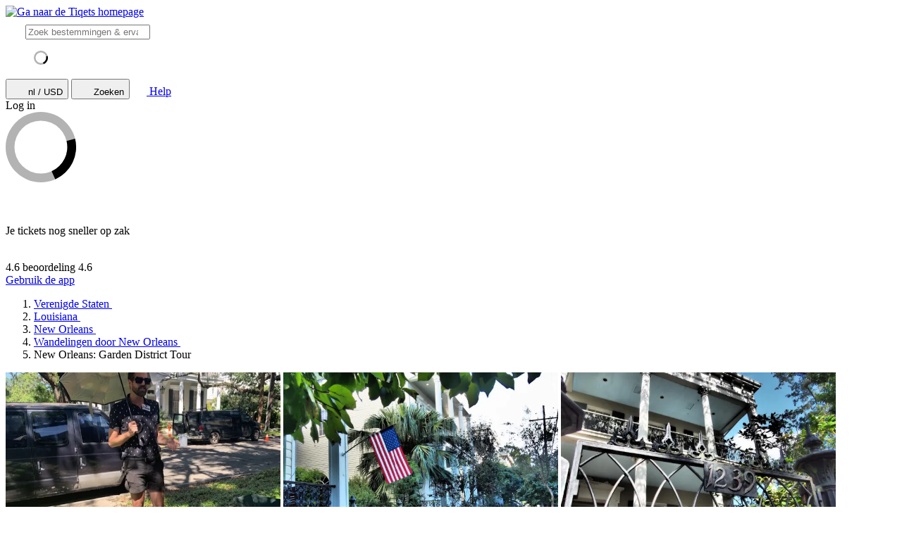

--- FILE ---
content_type: text/html; charset=utf-8
request_url: https://www.tiqets.com/nl/new-orleans-bezienswaardigheden-attracties-c80162/tickets-voor-new-orleans-garden-district-tour-p1047557/
body_size: 18984
content:
 <!doctype html>
  <html
    class="no-js use-sitebrand-theme scroll-smooth"
    lang="nl"
    data-currency="USD"
    data-pagetype="product"
>
    <head>
                      <link rel="preconnect" href="https://cdn-cookieyes.com" crossorigin>
    <link rel="preconnect" href="https://directory.cookieyes.com" crossorigin>
    <link rel="preconnect" href="https://log.cookieyes.com" crossorigin>
    <link rel="preload" href="https://cdn-cookieyes.com/client_data/f80f2e14a901322599758bc3/script.js" as="script">

    <!-- Start cookieyes banner -->
    <script id="cookieyes" type="text/javascript" src="https://cdn-cookieyes.com/client_data/f80f2e14a901322599758bc3/script.js"></script>
    <!-- End cookieyes banner -->


                <link rel="preconnect" href="https://aws-tiqets-cdn.imgix.net" crossorigin />
        <link rel="preconnect" href="//cdn.tiqets.com" crossorigin />
    <link rel="preload" href="/abacus/exps.js" as="script" />
        <link rel="preload" href="//cdn.tiqets.com/static/assets/webpack/css_b2c_fonts.12a4105e0c.css" as="style">

          <script type="text/javascript">document.documentElement.classList.replace("no-js", "js");</script>

      <meta charset="utf-8">
    <meta http-equiv="x-ua-compatible" content="ie=edge">
    <meta name="viewport" content="width=device-width, initial-scale=1, shrink-to-fit=no">

            <script>
      window.dataLayer = window.dataLayer || [];
      function gtag(){ dataLayer.push(arguments); }

      gtag('consent', 'default', {
        ad_personalization: 'denied',
        ad_storage: 'denied',
        ad_user_data: 'denied',
        analytics_storage: 'denied'
      });
    </script>

    <!-- Google Tag Manager -->
    <script>(function(w,d,s,l,i){w[l]=w[l]||[];w[l].push({'gtm.start':
    new Date().getTime(),event:'gtm.js'});var f=d.getElementsByTagName(s)[0],
    j=d.createElement(s),dl=l!='dataLayer'?'&l='+l:'';j.async=true;j.src=
    '//www.googletagmanager.com/gtm.js?id='+i+dl;f.parentNode.insertBefore(j,f);
    })(window,document,'script','dataLayer','GTM-NJBNDN');</script>
    <!-- End Google Tag Manager -->


        <script>
    dataLayer.push({
      "pageType": 'product',
      "product": {
        "id": 1047557,
        "price": "25.20",
        "priceEur": "21.45",
        "cityId": 80162,
        "cityName": "New Orleans",
        "locationId": 211314,
        "locationName": "Wandelingen door New Orleans",
        "categoryName": "City Tours",
        "adminTitle": "New Orleans: Garden District Tour"
      }
    });
  </script>

      <meta name="google-site-verification" content="7hwoxanxtjn5TDUFFySSo65JLV26fBgeLhEil7n4WQ4">
    <meta name="msvalidate.01" content="9AC081D85BF976A15AFCB5BE8BEE7972">



      <link rel="icon" type="image/png" sizes="16x16" href="https://cdn.tiqets.com/static/assets/favicons/favicon-16x16.png">
    <link rel="icon" type="image/png" sizes="32x32" href="https://cdn.tiqets.com/static/assets/favicons/favicon-32x32.png">
    <link rel="icon" type="image/png" sizes="96x96" href="https://cdn.tiqets.com/static/assets/favicons/favicon-96x96.png">
    <link rel="apple-touch-icon" href="https://cdn.tiqets.com/static/assets/favicons/apple-touch-icon.png" />
    <link rel="apple-touch-icon" sizes="57x57" href="https://cdn.tiqets.com/static/assets/favicons/apple-touch-icon-57x57.png" />
    <link rel="apple-touch-icon" sizes="72x72" href="https://cdn.tiqets.com/static/assets/favicons/apple-touch-icon-72x72.png" />
    <link rel="apple-touch-icon" sizes="76x76" href="https://cdn.tiqets.com/static/assets/favicons/apple-touch-icon-76x76.png" />
    <link rel="apple-touch-icon" sizes="114x114" href="https://cdn.tiqets.com/static/assets/favicons/apple-touch-icon-114x114.png" />
    <link rel="apple-touch-icon" sizes="120x120" href="https://cdn.tiqets.com/static/assets/favicons/apple-touch-icon-120x120.png" />
    <link rel="apple-touch-icon" sizes="144x144" href="https://cdn.tiqets.com/static/assets/favicons/apple-touch-icon-144x144.png" />
    <link rel="apple-touch-icon" sizes="152x152" href="https://cdn.tiqets.com/static/assets/favicons/apple-touch-icon-152x152.png" />
    <link rel="apple-touch-icon" sizes="180x180" href="https://cdn.tiqets.com/static/assets/favicons/apple-touch-icon-180x180.png" />

      <meta name="theme-color" content="#47c4c6">
    <meta name="msapplication-navbutton-color" content="#47c4c6">
    <meta name="apple-mobile-web-app-status-bar-style" content="#47c4c6">

      <title>New Orleans: Garden District Tour | Boek Tickets Online</title>

      <meta name="robots" content="max-image-preview:large">
        <meta name="description" content="Ontdek de charme van New Orleans&#39; Garden District met een plaatselijke historicus. Boek je tickets online en ontdek de leukste dingen om te doen in New Orleans">

          <script type="text/javascript" src="//cdn.tiqets.com/static/assets/webpack/js_discovery_runtime.d5e50b0baf.js" crossorigin="anonymous" data-cookieconsent="ignore" defer></script>

          <script type="text/javascript" src="//cdn.tiqets.com/static/assets/webpack/js_discovery_vendor_chunks.0aa60ad8a4.js" crossorigin="anonymous" data-cookieconsent="ignore" defer></script>


          <script type="application/ld+json">{"@context": "https://schema.org", "@graph": [{"@context": "https://schema.org", "@type": "Product", "description": "Ontdek de charme van New Orleans\u0027 Garden District met een plaatselijke historicus", "image": "https://aws-tiqets-cdn.imgix.net/images/content/4929cf2dafcd4029b5a5a757d693634c.jpeg?auto=format%2Ccompress\u0026fit=crop\u0026q=70", "name": "New Orleans: Garden District Tour", "offers": {"@context": "https://schema.org", "@type": "Offer", "availability": "https://schema.org/InStock", "price": "25.20", "priceCurrency": "USD"}, "review": [], "url": "https://www.tiqets.com/nl/new-orleans-bezienswaardigheden-attracties-c80162/tickets-voor-new-orleans-garden-district-tour-p1047557/"}]}</script>
      <script type="text/javascript" src="//cdn.tiqets.com/static/assets/webpack/js_discovery_product_v2.53daf76606.js" crossorigin="anonymous" data-cookieconsent="ignore" defer></script>



                <link rel="stylesheet" href="//cdn.tiqets.com/static/assets/webpack/css_b2c_fonts.12a4105e0c.css" media="print" onload="this.media='all'">



              <link rel="stylesheet" href="//cdn.tiqets.com/static/assets/webpack/css_b2c_commons.7c8660c0a3.css" />

          <style>@view-transition { navigation: auto }</style>

                <link rel="stylesheet" href="//cdn.tiqets.com/static/assets/webpack/css_discovery_product_v2.0ebfcaf247.css" />



      

          <link rel="canonical" href="https://www.tiqets.com/nl/new-orleans-bezienswaardigheden-attracties-c80162/tickets-voor-new-orleans-garden-district-tour-p1047557/" />

      <link rel="alternate" href="https://www.tiqets.com/en/new-orleans-attractions-c80162/tickets-for-new-orleans-garden-district-tour-p1047557/" hreflang="en" title="English">
<link rel="alternate" href="https://www.tiqets.com/de/new-orleans-sehenswuerdigkeiten-c80162/tickets-fur-new-orleans-gartenviertel-tour-p1047557/" hreflang="de" title="Deutsch">
<link rel="alternate" href="https://www.tiqets.com/es/atracciones-nueva-orleans-c80162/entradas-para-new-orleans-garden-district-tour-p1047557/" hreflang="es" title="Español">
<link rel="alternate" href="https://www.tiqets.com/fr/activites-attractions-la-nouvelle-orleans-c80162/billets-pour-new-orleans-garden-district-tour-p1047557/" hreflang="fr" title="Français">
<link rel="alternate" href="https://www.tiqets.com/it/attrazioni-new-orleans-c80162/biglietti-per-new-orleans-garden-district-tour-p1047557/" hreflang="it" title="Italiano">
<link rel="alternate" href="https://www.tiqets.com/nl/new-orleans-bezienswaardigheden-attracties-c80162/tickets-voor-new-orleans-garden-district-tour-p1047557/" hreflang="nl" title="Nederlands">
<link rel="alternate" href="https://www.tiqets.com/pt/atracoes-nova-orleans-c80162/bilhetes-para-new-orleans-garden-district-tour-p1047557/" hreflang="pt" title="Português">
<link rel="alternate" href="https://www.tiqets.com/zh/new-orleans-attractions-c80162/tickets-for-new-orleans-garden-district-tour-p1047557/" hreflang="zh" title="中文">
<link rel="alternate" href="https://www.tiqets.com/ja/new-orleans-attractions-c80162/tickets-for-new-orleans-garden-district-tour-p1047557/" hreflang="ja" title="日本語">
<link rel="alternate" href="https://www.tiqets.com/ru/new-orleans-attractions-c80162/tickets-for-new-orleans-garden-district-tour-p1047557/" hreflang="ru" title="Русский">
<link rel="alternate" href="https://www.tiqets.com/pl/nowy-orlean-atrakcje-c80162/new-orleans-garden-district-tour-bilety-p1047557/" hreflang="pl" title="Polski">
<link rel="alternate" href="https://www.tiqets.com/el/new-orleans-attractions-c80162/tickets-for-new-orleans-garden-district-tour-p1047557/" hreflang="el" title="Ελληνικά">
<link rel="alternate" href="https://www.tiqets.com/ko/new-orleans-attractions-c80162/tickets-for-new-orleans-garden-district-tour-p1047557/" hreflang="ko" title="한국어">
<link rel="alternate" href="https://www.tiqets.com/ca/atraccions-new-orleans-c80162/tiquets-per-a-new-orleans-garden-district-tour-p1047557/" hreflang="ca" title="Català">
<link rel="alternate" href="https://www.tiqets.com/da/aktiviteter-i-new-orleans-c80162/billetter-til-new-orleans-garden-district-tour-p1047557/" hreflang="da" title="Dansk">
<link rel="alternate" href="https://www.tiqets.com/cs/co-podniknout-ve-meste-new-orleans-c80162/vstupenky-na-new-orleans-garden-district-tour-p1047557/" hreflang="cs" title="Čeština">
<link rel="alternate" href="https://www.tiqets.com/sv/saker-att-gora-i-new-orleans-c80162/biljetter-till-new-orleans-garden-district-tour-p1047557/" hreflang="sv" title="Svenska">

      <link class="link-selectable-language" href="https://www.tiqets.com/en/new-orleans-attractions-c80162/tickets-for-new-orleans-garden-district-tour-p1047557/" hreflang="en" title="English">
<link class="link-selectable-language" href="https://www.tiqets.com/ca/atraccions-new-orleans-c80162/tiquets-per-a-new-orleans-garden-district-tour-p1047557/" hreflang="ca" title="Català">
<link class="link-selectable-language" href="https://www.tiqets.com/cs/co-podniknout-ve-meste-new-orleans-c80162/vstupenky-na-new-orleans-garden-district-tour-p1047557/" hreflang="cs" title="Čeština">
<link class="link-selectable-language" href="https://www.tiqets.com/da/aktiviteter-i-new-orleans-c80162/billetter-til-new-orleans-garden-district-tour-p1047557/" hreflang="da" title="Dansk">
<link class="link-selectable-language" href="https://www.tiqets.com/de/new-orleans-sehenswuerdigkeiten-c80162/tickets-fur-new-orleans-gartenviertel-tour-p1047557/" hreflang="de" title="Deutsch">
<link class="link-selectable-language" href="https://www.tiqets.com/el/new-orleans-attractions-c80162/tickets-for-new-orleans-garden-district-tour-p1047557/" hreflang="el" title="Ελληνικά">
<link class="link-selectable-language" href="https://www.tiqets.com/es/atracciones-nueva-orleans-c80162/entradas-para-new-orleans-garden-district-tour-p1047557/" hreflang="es" title="Español">
<link class="link-selectable-language" href="https://www.tiqets.com/fr/activites-attractions-la-nouvelle-orleans-c80162/billets-pour-new-orleans-garden-district-tour-p1047557/" hreflang="fr" title="Français">
<link class="link-selectable-language" href="https://www.tiqets.com/ko/new-orleans-attractions-c80162/tickets-for-new-orleans-garden-district-tour-p1047557/" hreflang="ko" title="한국어">
<link class="link-selectable-language" href="https://www.tiqets.com/it/attrazioni-new-orleans-c80162/biglietti-per-new-orleans-garden-district-tour-p1047557/" hreflang="it" title="Italiano">
<link class="link-selectable-language" href="https://www.tiqets.com/nl/new-orleans-bezienswaardigheden-attracties-c80162/tickets-voor-new-orleans-garden-district-tour-p1047557/" hreflang="nl" title="Nederlands">
<link class="link-selectable-language" href="https://www.tiqets.com/ja/new-orleans-attractions-c80162/tickets-for-new-orleans-garden-district-tour-p1047557/" hreflang="ja" title="日本語">
<link class="link-selectable-language" href="https://www.tiqets.com/pt/atracoes-nova-orleans-c80162/bilhetes-para-new-orleans-garden-district-tour-p1047557/" hreflang="pt" title="Português">
<link class="link-selectable-language" href="https://www.tiqets.com/pl/nowy-orlean-atrakcje-c80162/new-orleans-garden-district-tour-bilety-p1047557/" hreflang="pl" title="Polski">
<link class="link-selectable-language" href="https://www.tiqets.com/ru/new-orleans-attractions-c80162/tickets-for-new-orleans-garden-district-tour-p1047557/" hreflang="ru" title="Русский">
<link class="link-selectable-language" href="https://www.tiqets.com/sv/saker-att-gora-i-new-orleans-c80162/biljetter-till-new-orleans-garden-district-tour-p1047557/" hreflang="sv" title="Svenska">
<link class="link-selectable-language" href="https://www.tiqets.com/zh/new-orleans-attractions-c80162/tickets-for-new-orleans-garden-district-tour-p1047557/" hreflang="zh" title="中文">

      <link rel="search" type="application/opensearchdescription+xml" title="Tiqets" href="/opensearch.xml">

        <meta property="fb:app_id" content="1870022069881950">
    <meta property="og:url" content="https://www.tiqets.com/nl/new-orleans-bezienswaardigheden-attracties-c80162/tickets-voor-new-orleans-garden-district-tour-p1047557/">
    <meta property="og:type" content="website">
    <meta property="og:title" content="New Orleans: Garden District Tour | Boek Tickets Online">
<meta property="og:image" content="https://aws-tiqets-cdn.imgix.net/images/content/4929cf2dafcd4029b5a5a757d693634c.jpeg?auto=format%2Ccompress&fit=crop&h=240&q=70&w=300&s=93cb301f61c1ebaeda8164267f803403">
    <meta property="og:site_name" content="Tiqets">


              <script type="application/ld+json">
    {
        "@context": "https://schema.org",
        "@type": "Organization",
        "url": "https://www.tiqets.com",
        "logo": "https://cdn.tiqets.com/static/assets/img/logo/logo-800px.png",
        "name": "Tiqets"
    }
    </script>


      <script>
        window.BUILD_VERSION =  "v260123-1121.1";
        window.BOOTSTRAP_DATA = {"city": {"admin_name": "New Orleans", "id": 80162, "in_city": "in New Orleans", "name": "New Orleans", "today": "2026-01-23", "tomorrow": "2026-01-24", "top_location_ids": [147305, 246903, 215279, 250046, 262338, 215278, 222140, 249242, 155182, 219615, 160066, 263515, 261189, 211314, 209077, 184090, 217830, 141802, 242984, 146861, 193693], "url": "/nl/new-orleans-bezienswaardigheden-attracties-c80162/"}, "page": {"id": 1047557, "type": "product"}, "remarketing": {"city_ids": [80162], "exclude_from_audience": false, "venue_ids": [211314]}, "settings": {"sales_channel": null, "signed_preview": null}, "sitebrand": {"background_color": null, "distributor_id": 1, "has_sitebrand_branding": false, "id": 9, "logo_url": null, "name": "Tiqets", "shortname": "Tiqets", "show_coupon_field": false, "text_color_scheme": "light", "url": null}};
          window.PAGE_METADATA = {"checkout_disabled": false, "discount_pct": "10", "entity_id": 1047557, "entity_type": "product", "is_available_on_booking_date": null, "is_tiqets_choice": null, "lists": {"addon_infos": {"items": []}, "bundles": {"items": []}, "related_venue_recommendations": {"items": [{"checkout_disabled": false, "discount_pct": "10.00", "entity_id": 215278, "entity_type": "venue", "is_available_on_booking_date": null, "is_tiqets_choice": false, "next_available_date": null, "rating": "4.5", "rating_count": 42, "type": "offering_card"}, {"checkout_disabled": false, "discount_pct": "10.00", "entity_id": 215279, "entity_type": "venue", "is_available_on_booking_date": null, "is_tiqets_choice": false, "next_available_date": null, "rating": "4.3", "rating_count": 97, "type": "offering_card"}, {"checkout_disabled": false, "discount_pct": "10.00", "entity_id": 184090, "entity_type": "venue", "is_available_on_booking_date": null, "is_tiqets_choice": false, "next_available_date": null, "rating": "4.5", "rating_count": 2, "type": "offering_card"}]}, "reviews": {"items": []}, "temporary_events": {"items": null}, "venue_products": {"items": [{"checkout_disabled": false, "discount_pct": "10", "entity_id": 1101468, "entity_type": "product", "is_available_on_booking_date": null, "is_tiqets_choice": false, "next_available_date": null, "rating": "0", "rating_count": 0, "type": "offering_card"}, {"checkout_disabled": false, "discount_pct": "10", "entity_id": 1101470, "entity_type": "product", "is_available_on_booking_date": null, "is_tiqets_choice": false, "next_available_date": null, "rating": "0", "rating_count": 0, "type": "offering_card"}]}}, "next_available_date": null, "prediscount_price_eur": "23.83", "price_eur": "21.45", "product_type_labels": ["guided_tour"], "rating": "0", "rating_count": 0, "type": "offering_card"}
      </script>
            <script>
      window.config_keys = {
        'CURRENCY_CODE': "USD",
        'FACEBOOK_APP_ID': 1870022069881950,
        'GOOGLE_CLIENT_ID': "429862003878-vgl9nef0mb5u0oncdomke5q4qnkpadie.apps.googleusercontent.com"
      };
  </script>
      <script>
        window.FEATURE_FLAGS = {
            TIME_FORMATTING: true
        };
      </script>
      <script>
        window.TRANSLATIONS = {};
        window.TRANSLATIONS['SIGNING_AGREE_TERM_CONDITION'] = "Door je aan te melden ga je akkoord met de \u003ca href=\"/nl/algemene-voorwaarden/\" target=\"_blank\"\u003ealgemene voorwaarden\u003c/a\u003e en het \u003ca href=\"/nl/privacybeleid/\" target=\"_blank\"\u003eprivacybeleid\u003c/a\u003e van Tiqets.";
      </script>
      

      

      
      <!-- user_account_badge_app -->
      <script>
            window.TRANSLATIONS["Sign in with email"] = "Log in met je e-mailadres";
            window.TRANSLATIONS["Sign in to Tiqets"] = "Log in bij Tiqets";
            window.TRANSLATIONS["Tiqets doesn't make you remember a password. Enter your email address and we'll send you a verification link. If you have already purchased tickets, please use the same email address."] = "Bij Tiqets hoef je je wachtwoord niet te onthouden. Voer je e-mailadres in, en we sturen je een verificatielink. Als je al eerder tickets hebt gekocht, gebruik dan hetzelfde e-mailadres.";
            window.TRANSLATIONS["Check your email"] = "Controleer je e-mail";
            window.TRANSLATIONS["We've sent a verification link to <strong>{email_address}</strong>"] = "We hebben een verificatielink gestuurd naar \u003cstrong\u003e{email_address}\u003c/strong\u003e";
            window.TRANSLATIONS["Please check your email and click the verification link to sign in."] = "Check je e-mail en klik op de verificatielink om in te loggen.";
            window.TRANSLATIONS["Try a different email"] = "Probeer een ander e-mailadres";
            window.TRANSLATIONS["See your tickets on all devices"] = "Bekijk je tickets op alle apparaten";
            window.TRANSLATIONS["Save your details to book faster"] = "Sla je gegevens op om sneller te boeken";
            window.TRANSLATIONS["Save items to your wish list"] = "Voeg producten toe aan jouw Favorieten";
            window.TRANSLATIONS["You can always proceed without signing in."] = "Je kan ook doorgaan zonder in te loggen.";
            window.TRANSLATIONS["If you're signing in for the first time, we'll create a Tiqets account for you."] = "Als je voor het eerst inlogt, maken we een Tiqets-account voor je.";
            window.TRANSLATIONS["Close"] = "Sluiten";
            window.TRANSLATIONS["Email address"] = "E-mailadres";
            window.TRANSLATIONS["Send verification link"] = "Verstuur verificatielink";
            window.TRANSLATIONS["Sign in"] = "Log in";
      </script>

      
      <!-- login_modal -->
      <script>
            window.TRANSLATIONS["Sign in with email"] = "Log in met je e-mailadres";
            window.TRANSLATIONS["Sign in to Tiqets"] = "Log in bij Tiqets";
            window.TRANSLATIONS["Tiqets doesn't make you remember a password. Enter your email address and we'll send you a verification link. If you have already purchased tickets, please use the same email address."] = "Bij Tiqets hoef je je wachtwoord niet te onthouden. Voer je e-mailadres in, en we sturen je een verificatielink. Als je al eerder tickets hebt gekocht, gebruik dan hetzelfde e-mailadres.";
            window.TRANSLATIONS["Check your email"] = "Controleer je e-mail";
            window.TRANSLATIONS["We've sent a verification link to <strong>{email_address}</strong>"] = "We hebben een verificatielink gestuurd naar \u003cstrong\u003e{email_address}\u003c/strong\u003e";
            window.TRANSLATIONS["Please check your email and click the verification link to sign in."] = "Check je e-mail en klik op de verificatielink om in te loggen.";
            window.TRANSLATIONS["Try a different email"] = "Probeer een ander e-mailadres";
            window.TRANSLATIONS["See your tickets on all devices"] = "Bekijk je tickets op alle apparaten";
            window.TRANSLATIONS["Save your details to book faster"] = "Sla je gegevens op om sneller te boeken";
            window.TRANSLATIONS["Save items to your wish list"] = "Voeg producten toe aan jouw Favorieten";
            window.TRANSLATIONS["You can always proceed without signing in."] = "Je kan ook doorgaan zonder in te loggen.";
            window.TRANSLATIONS["If you're signing in for the first time, we'll create a Tiqets account for you."] = "Als je voor het eerst inlogt, maken we een Tiqets-account voor je.";
            window.TRANSLATIONS["Close"] = "Sluiten";
            window.TRANSLATIONS["Email address"] = "E-mailadres";
            window.TRANSLATIONS["Send verification link"] = "Verstuur verificatielink";
      </script>

        
      <!-- js_discovery_product_v2 -->
      <script>
            window.TRANSLATIONS["Close"] = "Sluiten";
            window.TRANSLATIONS["Sign in"] = "Log in";
            window.TRANSLATIONS["Audio guide"] = "Audiogids";
            window.TRANSLATIONS["Live guide"] = "Gids";
            window.TRANSLATIONS["From"] = "Vanaf";
            window.TRANSLATIONS["booking fee"] = "boekingskosten";
            window.TRANSLATIONS["Tiqets' choice"] = "Tiqets\u0027 keuze";
            window.TRANSLATIONS["You selected this experience"] = "Je hebt deze activiteit geselecteerd";
            window.TRANSLATIONS["Show what's included"] = "Toon inbegrepen items";
            window.TRANSLATIONS["+ {num} other top things to do"] = "+ {num} andere must-do\u0027s";
            window.TRANSLATIONS["+ {num} other top thing to do"] = "+ {num} andere must-do";
            window.TRANSLATIONS["No image description available"] = "Geen beschrijving van afbeelding beschikbaar";
            window.TRANSLATIONS["More info"] = "Meer informatie";
            window.TRANSLATIONS["Book now"] = "Boek nu";
            window.TRANSLATIONS["review"] = "review";
            window.TRANSLATIONS["reviews"] = "reviews";
      </script>

  
      <!-- app_reviews -->
      <script>
            window.TRANSLATIONS["Clear"] = "Wissen";
            window.TRANSLATIONS["Continue"] = "Volgende stap";
      </script>

    </head>
    <body class="page-body flex flex-col no-outline overflow-x-hidden " >
        <!-- Google Tag Manager (noscript) -->
    <noscript><iframe src="//www.googletagmanager.com/ns.html?id=GTM-NJBNDN"
    height="0" width="0" style="display:none;visibility:hidden"></iframe></noscript>
    <!-- End Google Tag Manager (noscript) -->


        <div id="tq-coupon-banner"></div>


        <div class="grit-fence " >
        



          <div
    data-react-app="LanguageSuggesterApp"
     data-react-props="{&#34;className&#34;: &#34;grit-fence pl-0&#34;, &#34;trackCategory&#34;: &#34;Topbar Language Suggestion&#34;}"
    
    
    data-react-self-close=true
    
    
    
    
     class="grit-breakout bg-primary-800"
  ></div>


    <header
      class="topbar bg-primary-bg text-primary-text relative shadow-[0_3px_4px_-2px] shadow-ink-800/[.16] grit-breakout"
    >
              <div
    data-react-app="SearchFullscreenApp"
     data-react-props="{&#34;hintNearby&#34;: true, &#34;searchUrl&#34;: &#34;/nl/search&#34;}"
    data-react-conditional=true
    data-react-conditional-indicator=true
    data-react-self-close=true
    
    
    
    
    
  ></div>


  <div class="grit-fence px-0! topbar__inner flex items-center" >
                                    <div class="topbar__logo-wrapper">
            <a href="/nl/">
            <img class="topbar__logo mt-1" width="108" height="24" src="https://cdn.tiqets.com/static/assets/logos/tiqets-logo-primary-600.svg" alt="Ga naar de Tiqets homepage" />
            </a>
    </div>

                    
  <tq-search-autocomplete class="block relative hidden md:block flex-1 xl:flex-none xl:w-[22.5rem] relative" id="search-big">
    <search>
    <form
      class="flex items-center p-3 px-4 bg-white rounded-full border border-grey-500 [&:has(:focus-visible)]:ring-outline"
      action="/nl/search"
      method="GET"
    >
        <tq-icon class="contents" url="//cdn.tiqets.com/static/assets/webpack/i-search-outline.svg" name="search-outline">
    <svg
      class="fill-current stroke-current stroke-0 duration-150 ease-in-out shrink-0"
      width="24"
      height="24"
      focusable="false"
      style="
        color: hsl(var(--color-ink-500));
        "
      aria-hidden=true
    >
      <use href="#search-outline"></use>
    </svg>
  </tq-icon>


      <input
        class="grow w-full m-0 p-0 ml-3 text-ink-500 border-0! shadow-none! outline-hidden appearance-none placeholder-ink-100"
        data-testid="search-input"
        placeholder="Zoek bestemmingen & ervaringen"
        type="search"
        name="q"         value=""
        hx-get="/web_api/htmx-apps/autocomplete?language=nl&amp;currency=USD"
        hx-trigger="input changed delay:500ms"
        hx-target="#search-big ul"
        autocomplete="off"
      >
    </form>

    <ul class="list-none bg-white rounded-xl shadow-md overflow-hidden
               absolute left-0 right-0 top-full z-10
               pl-0 my-0 mt-2
               border-l border-r border-t border-grey-500
               hidden"
        role="list-box"
        data-testid="search-suggestions"
    >
      <div class="py-2 pl-4">
            <svg
      class="None animate-spin"
      width="20"
      height="20"
      fill="currentColor"
      xmlns="http://www.w3.org/2000/svg"
      viewBox="0 0 32 32"
      style="color: hsl(var(--color-ink-500));"
    >
      <path
        opacity=".3"
        fillRule="evenodd"
        clipRule="evenodd"
        d="M16 32a16 16 0 1 1 0-32 16 16 0 0 1 0 32zm0-4a12 12 0 1 0 0-24 12 12 0 0 0 0 24z"
      />
      <path
        fillRule="evenodd"
        clipRule="evenodd"
        d="M31.54 12.16a16.04 16.04 0 0 1-9 18.45l-1.65-3.65a12 12 0 0 0 6.79-13.73l3.86-1.07z"
      />
    </svg>
      </div>
    </ul>
    </search>
  </tq-search-autocomplete>

            <div class="topbar__menu-wrapper justify-end flex flex-1 items-center ml-3 mr-2">

                      <button
                          hx-get="/web_api/htmx-apps/user-settings?language=nl&amp;currency=USD&amp;path=%2Fnl%2Fnew-orleans-bezienswaardigheden-attracties-c80162%2Ftickets-voor-new-orleans-garden-district-tour-p1047557%2F%3F&amp;htmx=true"
                          hx-target="#htmx-modal .container"
                          hx-indicator="#htmx-modal"
                          hx-swap="innerHTML"
                          data-track="click"
                          data-track-category="Settings"
                          data-track-action="Click Currency Language In Header"
                          aria-label="Selecteer taal en valuta (momenteel: nl / USD)"
                          class="flex items-center uppercase font-medium p-2 topbar-menu-item"
                          data-testid="open-user-settings"
                      >
                          <tq-icon class="contents" url="//cdn.tiqets.com/static/assets/webpack/i-globe.svg" name="globe">
    <svg
      class="fill-current stroke-current stroke-0 duration-150 ease-in-out block mr-1"
      width="20"
      height="20"
      focusable="false"
      style="
        
        "
      aria-hidden=true
    >
      <use href="#globe"></use>
    </svg>
  </tq-icon>

                        <span class="topbar-menu-item__text">nl / USD</span>
                      </button>
                    <button
                        class="topbar-menu-item topbar-menu-item--search p-2 hidden md:hidden!"
                        data-react-trigger="SearchFullscreenApp"
                        data-react-trigger-event="click"
                        title="Zoeken">
                          <tq-icon class="contents" url="//cdn.tiqets.com/static/assets/webpack/i-search-outline.svg" name="search-outline">
    <svg
      class="fill-current stroke-current stroke-0 duration-150 ease-in-out"
      width="20"
      height="20"
      focusable="false"
      style="
        
        "
      aria-hidden=true
    >
      <use href="#search-outline"></use>
    </svg>
  </tq-icon>

                        <span class="sr-only">Zoeken</span>
                    </button>
                    <a
                        class="p-2 flex items-center no-underline"
                        href="https://support.tiqets.com/lang/nl"
                        target="_blank"
                        data-track="click"
                        data-track-category="Help"
                        data-track-action="Click Help In Header"
                        aria-label="Help"
                    >
                          <tq-icon class="contents" url="//cdn.tiqets.com/static/assets/webpack/i-questionmark-outline.svg" name="questionmark-outline">
    <svg
      class="fill-current stroke-current stroke-0 duration-150 ease-in-out block"
      width="20"
      height="20"
      focusable="false"
      style="
        
        "
      aria-hidden=true
    >
      <use href="#questionmark-outline"></use>
    </svg>
  </tq-icon>

                        <span class="topbar-menu-item__text ml-1 font-medium">Help</span>
                    </a>

                        <span data-react-trigger="UserAccountBadgeApp" data-react-trigger-event="visibility"></span>
  <div
    data-react-app="UserAccountBadgeApp"
     data-react-props="{}"
    data-react-conditional=true
    
    
    
    
    
    
     class="topbar-menu-item"
  >                                                <div role="status" class="max-w-sm animate-pulse flex gap-1 items-center p-2">
                        <div class="h-5 bg-grey-200 rounded-full w-5"></div>
                        <div class="bg-grey-200 rounded-full hidden md:inline-block">
                          <span class="opacity-0 text-sm font-medium">Log in</span>
                        </div>
                      </div>

</div>
            </div>


  </div>


          <div id="htmx-modal" class="contents">
            <div class="fixed bg-ink-800/75 top-0 w-screen h-screen z-20 hidden htmx-request-child:flex">
                  <svg
      class="block m-auto animate-spin"
      width="100"
      height="100"
      fill="currentColor"
      xmlns="http://www.w3.org/2000/svg"
      viewBox="0 0 32 32"
      style="color: hsl(var(--color-white));"
    >
      <path
        opacity=".3"
        fillRule="evenodd"
        clipRule="evenodd"
        d="M16 32a16 16 0 1 1 0-32 16 16 0 0 1 0 32zm0-4a12 12 0 1 0 0-24 12 12 0 0 0 0 24z"
      />
      <path
        fillRule="evenodd"
        clipRule="evenodd"
        d="M31.54 12.16a16.04 16.04 0 0 1-9 18.45l-1.65-3.65a12 12 0 0 0 6.79-13.73l3.86-1.07z"
      />
    </svg>
            </div>
            <div class="container"></div>
          </div>

        
    </header>
      <div
    data-react-app="NotificationListApp"
     data-react-props="{&#34;position&#34;: &#34;top&#34;}"
    
    
    
    
    
    
    
    
  ></div>




            



      <section class="mb-4 xl:mb-8">
    
          <div
      class="lg:hidden bg-grey-200 px-4 py-4 flex items-center grit-breakout"
      data-track="visibility"
      data-track-category="Product Page Nav App CTA"
      data-track-action="Displayed"
  >
      <div
    style="width: 40px; height: 40px"
    class="tq-visual relative mx-auto mr-2 max-2xs:hidden"
  >
    <img
      class="absolute w-full h-full top-0 left-0"
      src="//cdn.tiqets.com/static/assets/webpack/mobile-arrow.svg"
      alt=""
      loading="lazy"
      
    />
  </div>

    <div class="flex-1 mr-2">
      <p class="text-base font-medium my-0">Je tickets nog sneller op zak</p>
      <div class="flex items-center">
        
    <div class="Rating flex items-center " data-rating-score="4.6">
            <tq-icon class="contents" url="//cdn.tiqets.com/static/assets/webpack/i-star-fill.svg" name="star-fill">
    <svg
      class="fill-current stroke-current stroke-0 duration-150 ease-in-out mr-0.5"
      width="12"
      height="12"
      focusable="false"
      style="
        color: hsl(var(--color-yellow-500));
        "
      aria-hidden=true
    >
      <use href="#star-fill"></use>
    </svg>
  </tq-icon>

            <tq-icon class="contents" url="//cdn.tiqets.com/static/assets/webpack/i-star-fill.svg" name="star-fill">
    <svg
      class="fill-current stroke-current stroke-0 duration-150 ease-in-out mr-0.5"
      width="12"
      height="12"
      focusable="false"
      style="
        color: hsl(var(--color-yellow-500));
        "
      aria-hidden=true
    >
      <use href="#star-fill"></use>
    </svg>
  </tq-icon>

            <tq-icon class="contents" url="//cdn.tiqets.com/static/assets/webpack/i-star-fill.svg" name="star-fill">
    <svg
      class="fill-current stroke-current stroke-0 duration-150 ease-in-out mr-0.5"
      width="12"
      height="12"
      focusable="false"
      style="
        color: hsl(var(--color-yellow-500));
        "
      aria-hidden=true
    >
      <use href="#star-fill"></use>
    </svg>
  </tq-icon>

            <tq-icon class="contents" url="//cdn.tiqets.com/static/assets/webpack/i-star-fill.svg" name="star-fill">
    <svg
      class="fill-current stroke-current stroke-0 duration-150 ease-in-out mr-0.5"
      width="12"
      height="12"
      focusable="false"
      style="
        color: hsl(var(--color-yellow-500));
        "
      aria-hidden=true
    >
      <use href="#star-fill"></use>
    </svg>
  </tq-icon>

            <tq-icon class="contents" url="//cdn.tiqets.com/static/assets/webpack/i-star-half-fill.svg" name="star-half-fill">
    <svg
      class="fill-current stroke-current stroke-0 duration-150 ease-in-out mr-0.5"
      width="12"
      height="12"
      focusable="false"
      style="
        color: hsl(var(--color-yellow-500));
        "
      aria-hidden=true
    >
      <use href="#star-half-fill"></use>
    </svg>
  </tq-icon>

    </div>

        <span class="max-2xs:hidden text-xs">4.6 beoordeling</span>
        <span class="2xs:hidden text-xs">4.6</span>
      </div>
    </div>
    <div>
          
    <a
    class="bg-primary-button-bg hover:bg-primary-button-hover-bg active:bg-primary-button-active-bg text-primary-button-text border-transparent active:translate-y-px rounded-lg border text-center focus:ring-outline relative font-medium inline-flex justify-center items-center no-underline duration-100 transition ease-in-out text-base py-2 px-3 no-underline"
href="/nl/dynamic-links?deep_link_url=https://www.tiqets.com/app/product/1047557&amp;utm_campaign=Header+App+Banner&amp;utm_source=Product+page&amp;utm_content=Use+App&amp;utm_medium=web"     data-track="clicked" data-track-category="Product Page Nav App CTA" data-track-action="Clicked"
    >
        Gebruik de app
    </a>

    </div>
  </div>



    <nav class="my-4">  <div class="relative">
    <ol
      class="flex list-none overflow-x-auto whitespace-nowrap scrollbar-hide text-xs text-ink-500 p-2 -m-2"
      itemscope
      itemtype="https://schema.org/BreadcrumbList"
    >

        <li class="items-center"
        itemprop="itemListElement"
        itemscope
        itemtype="https://schema.org/ListItem"
    >
            <a
                class="inline-block no-underline hover:underline"
                href="/nl/verenigde-staten-bezienswaardigheden-attracties-z50233/"
                itemprop="item"
                  data-track="click"
                  data-track-category="Navigation"
                  data-track-action="Click Breadcrumb"
                  data-track-metadata="{&#39;entity_type&#39;: &#39;country&#39;, &#39;entity_id&#39;: 50233}"
            >
                <span itemprop="name">Verenigde Staten</span>
            </a>

            <tq-icon class="contents" url="//cdn.tiqets.com/static/assets/webpack/i-chevron-outline.svg" name="chevron-outline">
    <svg
      class="fill-current stroke-current stroke-0 duration-150 ease-in-out mx-1"
      width="8"
      height="8"
      focusable="false"
      style="
        
        "
      aria-hidden=true
    >
      <use href="#chevron-outline"></use>
    </svg>
  </tq-icon>


            <meta itemprop="position" content="1" />
    </li>

        <li class="items-center"
        itemprop="itemListElement"
        itemscope
        itemtype="https://schema.org/ListItem"
    >
            <a
                class="inline-block no-underline hover:underline"
                href="/nl/louisiana-bezienswaardigheden-r1926/"
                itemprop="item"
                  data-track="click"
                  data-track-category="Navigation"
                  data-track-action="Click Breadcrumb"
                  data-track-metadata="{&#39;entity_type&#39;: &#39;region&#39;, &#39;entity_id&#39;: 1926}"
            >
                <span itemprop="name">Louisiana</span>
            </a>

            <tq-icon class="contents" url="//cdn.tiqets.com/static/assets/webpack/i-chevron-outline.svg" name="chevron-outline">
    <svg
      class="fill-current stroke-current stroke-0 duration-150 ease-in-out mx-1"
      width="8"
      height="8"
      focusable="false"
      style="
        
        "
      aria-hidden=true
    >
      <use href="#chevron-outline"></use>
    </svg>
  </tq-icon>


            <meta itemprop="position" content="2" />
    </li>

        <li class="items-center"
        itemprop="itemListElement"
        itemscope
        itemtype="https://schema.org/ListItem"
    >
            <a
                class="inline-block no-underline hover:underline"
                href="/nl/new-orleans-bezienswaardigheden-attracties-c80162/"
                itemprop="item"
                  data-track="click"
                  data-track-category="Navigation"
                  data-track-action="Click Breadcrumb"
                  data-track-metadata="{&#39;entity_type&#39;: &#39;city&#39;, &#39;entity_id&#39;: 80162}"
            >
                <span itemprop="name">New Orleans</span>
            </a>

            <tq-icon class="contents" url="//cdn.tiqets.com/static/assets/webpack/i-chevron-outline.svg" name="chevron-outline">
    <svg
      class="fill-current stroke-current stroke-0 duration-150 ease-in-out mx-1"
      width="8"
      height="8"
      focusable="false"
      style="
        
        "
      aria-hidden=true
    >
      <use href="#chevron-outline"></use>
    </svg>
  </tq-icon>


            <meta itemprop="position" content="3" />
    </li>

        <li class="items-center"
        itemprop="itemListElement"
        itemscope
        itemtype="https://schema.org/ListItem"
    >
            <a
                class="inline-block no-underline hover:underline"
                href="/nl/kaartjes-walking-tours-new-orleans-l211314/"
                itemprop="item"
                  data-track="click"
                  data-track-category="Navigation"
                  data-track-action="Click Breadcrumb"
                  data-track-metadata="{&#39;entity_type&#39;: &#39;venue&#39;, &#39;entity_id&#39;: 211314}"
            >
                <span itemprop="name">Wandelingen door New Orleans</span>
            </a>

            <tq-icon class="contents" url="//cdn.tiqets.com/static/assets/webpack/i-chevron-outline.svg" name="chevron-outline">
    <svg
      class="fill-current stroke-current stroke-0 duration-150 ease-in-out mx-1"
      width="8"
      height="8"
      focusable="false"
      style="
        
        "
      aria-hidden=true
    >
      <use href="#chevron-outline"></use>
    </svg>
  </tq-icon>


            <meta itemprop="position" content="4" />
    </li>

        <li class="items-center"
        itemprop="itemListElement"
        itemscope
        itemtype="https://schema.org/ListItem"
    >
            <span class="text-ink-300 pr-8">
                <span itemprop="name">New Orleans: Garden District Tour</span>
            </span>


            <meta itemprop="position" content="5" />
    </li>
    </ol>

    <span class="absolute right-0 top-0 h-full w-8 bg-linear-to-l from-white to-transparent" aria-hidden="true"></span>
  </div>
</nav>

      <div class="relative " data-fullscreen-gallery-app="ProductFullScreenGallery">
      <tq-image-slider
    class="block relative -mx-gs md:hidden"
      track-category="Product Image Gallery"
  >
    <div class="flex overflow-x-auto hide-scrollbar snap-x snap-mandatory">
        <a
          href="https://aws-tiqets-cdn.imgix.net/images/content/4929cf2dafcd4029b5a5a757d693634c.jpeg?auto=format%2Ccompress&amp;fit=crop&amp;q=70&amp;w=600&amp;s=8b584799c3b59e061f9cd2f303541c28"
          class="shrink-0 snap-start block w-full"
          target="_blank"
          data-image-wrap
          data-react-trigger="ProductFullScreenGallery"
          data-react-trigger-event="click"
          data-react-trigger-props="{&#34;initialIndex&#34;: 0}"
        >
            <picture
    class=""
  >
      <source
        media="(min-width: 600px)"
        width="630"
        height="420"
        srcset="
            https://aws-tiqets-cdn.imgix.net/images/content/4929cf2dafcd4029b5a5a757d693634c.jpeg?auto=format%2Ccompress&dpr=1&fit=crop&h=420&q=40&w=630 1x,
            https://aws-tiqets-cdn.imgix.net/images/content/4929cf2dafcd4029b5a5a757d693634c.jpeg?auto=format%2Ccompress&dpr=2&fit=crop&h=420&q=30&w=630 2x,
        "
      >
    <img
      class="w-full h-auto bg-grey-200"
        srcset="https://aws-tiqets-cdn.imgix.net/images/content/4929cf2dafcd4029b5a5a757d693634c.jpeg?auto=format%2Ccompress&dpr=2&fit=crop&h=260&q=30&w=390 2x"
      src="https://aws-tiqets-cdn.imgix.net/images/content/4929cf2dafcd4029b5a5a757d693634c.jpeg?auto=format%2Ccompress&fit=crop&h=260&q=40&w=390"
      alt="Bij de Bruckner Mansion uit American Horror Story &#34;Coven&#34;."
      width="390"
      height="260"
      
        fetchpriority="high"
    >
  </picture>

        </a>
        <a
          href="https://aws-tiqets-cdn.imgix.net/images/content/1102bbbae7d64fde8d970c90a432c3db.jpeg?auto=format%2Ccompress&amp;fit=crop&amp;q=70&amp;w=600&amp;s=a8d753c0563bfcc7c3cf320039f7c2f0"
          class="shrink-0 snap-start block w-full"
          target="_blank"
          data-image-wrap
          data-react-trigger="ProductFullScreenGallery"
          data-react-trigger-event="click"
          data-react-trigger-props="{&#34;initialIndex&#34;: 1}"
        >
            <picture
    class=""
  >
      <source
        media="(min-width: 600px)"
        width="630"
        height="420"
        srcset="
            https://aws-tiqets-cdn.imgix.net/images/content/1102bbbae7d64fde8d970c90a432c3db.jpeg?auto=format%2Ccompress&dpr=1&fit=crop&h=420&q=40&w=630 1x,
            https://aws-tiqets-cdn.imgix.net/images/content/1102bbbae7d64fde8d970c90a432c3db.jpeg?auto=format%2Ccompress&dpr=2&fit=crop&h=420&q=30&w=630 2x,
        "
      >
    <img
      class="w-full h-auto bg-grey-200"
        srcset="https://aws-tiqets-cdn.imgix.net/images/content/1102bbbae7d64fde8d970c90a432c3db.jpeg?auto=format%2Ccompress&dpr=2&fit=crop&h=260&q=30&w=390 2x"
      src="https://aws-tiqets-cdn.imgix.net/images/content/1102bbbae7d64fde8d970c90a432c3db.jpeg?auto=format%2Ccompress&fit=crop&h=260&q=40&w=390"
      alt="Geniet van de architectuur van de &#34;Amerikaanse sector&#34;"
      width="390"
      height="260"
      loading=lazy
    >
  </picture>

        </a>
        <a
          href="https://aws-tiqets-cdn.imgix.net/images/content/bcd9d522ab7e487585a6edee17c16111.jpeg?auto=format%2Ccompress&amp;fit=crop&amp;q=70&amp;w=600&amp;s=d90433074ddcdb944d633133d2927b88"
          class="shrink-0 snap-start block w-full"
          target="_blank"
          data-image-wrap
          data-react-trigger="ProductFullScreenGallery"
          data-react-trigger-event="click"
          data-react-trigger-props="{&#34;initialIndex&#34;: 2}"
        >
            <picture
    class=""
  >
      <source
        media="(min-width: 600px)"
        width="630"
        height="420"
        srcset="
            https://aws-tiqets-cdn.imgix.net/images/content/bcd9d522ab7e487585a6edee17c16111.jpeg?auto=format%2Ccompress&dpr=1&fit=crop&h=420&q=40&w=630 1x,
            https://aws-tiqets-cdn.imgix.net/images/content/bcd9d522ab7e487585a6edee17c16111.jpeg?auto=format%2Ccompress&dpr=2&fit=crop&h=420&q=30&w=630 2x,
        "
      >
    <img
      class="w-full h-auto bg-grey-200"
        srcset="https://aws-tiqets-cdn.imgix.net/images/content/bcd9d522ab7e487585a6edee17c16111.jpeg?auto=format%2Ccompress&dpr=2&fit=crop&h=260&q=30&w=390 2x"
      src="https://aws-tiqets-cdn.imgix.net/images/content/bcd9d522ab7e487585a6edee17c16111.jpeg?auto=format%2Ccompress&fit=crop&h=260&q=40&w=390"
      alt="Voormalig huis van schrijfster Anne Rice"
      width="390"
      height="260"
      loading=lazy
    >
  </picture>

        </a>
        <a
          href="https://aws-tiqets-cdn.imgix.net/images/content/c289c35cf99644b0aadf4e63236ec25a.jpeg?auto=format%2Ccompress&amp;fit=crop&amp;q=70&amp;w=600&amp;s=7af44577e372212c7690c1a4e020d8ed"
          class="shrink-0 snap-start block w-full"
          target="_blank"
          data-image-wrap
          data-react-trigger="ProductFullScreenGallery"
          data-react-trigger-event="click"
          data-react-trigger-props="{&#34;initialIndex&#34;: 3}"
        >
            <picture
    class=""
  >
      <source
        media="(min-width: 600px)"
        width="630"
        height="420"
        srcset="
            https://aws-tiqets-cdn.imgix.net/images/content/c289c35cf99644b0aadf4e63236ec25a.jpeg?auto=format%2Ccompress&dpr=1&fit=crop&h=420&q=40&w=630 1x,
            https://aws-tiqets-cdn.imgix.net/images/content/c289c35cf99644b0aadf4e63236ec25a.jpeg?auto=format%2Ccompress&dpr=2&fit=crop&h=420&q=30&w=630 2x,
        "
      >
    <img
      class="w-full h-auto bg-grey-200"
        srcset="https://aws-tiqets-cdn.imgix.net/images/content/c289c35cf99644b0aadf4e63236ec25a.jpeg?auto=format%2Ccompress&dpr=2&fit=crop&h=260&q=30&w=390 2x"
      src="https://aws-tiqets-cdn.imgix.net/images/content/c289c35cf99644b0aadf4e63236ec25a.jpeg?auto=format%2Ccompress&fit=crop&h=260&q=40&w=390"
      alt="Je hangt aan elk woord van meesterverteller Sam."
      width="390"
      height="260"
      loading=lazy
    >
  </picture>

        </a>
        <a
          href="https://aws-tiqets-cdn.imgix.net/images/content/a2702e5092044bbeb4382f763df611e3.jpeg?auto=format%2Ccompress&amp;fit=crop&amp;q=70&amp;w=600&amp;s=6fd9f656d7c31a00d1b02ccbcf69dff2"
          class="shrink-0 snap-start block w-full"
          target="_blank"
          data-image-wrap
          data-react-trigger="ProductFullScreenGallery"
          data-react-trigger-event="click"
          data-react-trigger-props="{&#34;initialIndex&#34;: 4}"
        >
            <picture
    class=""
  >
      <source
        media="(min-width: 600px)"
        width="630"
        height="420"
        srcset="
            https://aws-tiqets-cdn.imgix.net/images/content/a2702e5092044bbeb4382f763df611e3.jpeg?auto=format%2Ccompress&dpr=1&fit=crop&h=420&q=40&w=630 1x,
            https://aws-tiqets-cdn.imgix.net/images/content/a2702e5092044bbeb4382f763df611e3.jpeg?auto=format%2Ccompress&dpr=2&fit=crop&h=420&q=30&w=630 2x,
        "
      >
    <img
      class="w-full h-auto bg-grey-200"
        srcset="https://aws-tiqets-cdn.imgix.net/images/content/a2702e5092044bbeb4382f763df611e3.jpeg?auto=format%2Ccompress&dpr=2&fit=crop&h=260&q=30&w=390 2x"
      src="https://aws-tiqets-cdn.imgix.net/images/content/a2702e5092044bbeb4382f763df611e3.jpeg?auto=format%2Ccompress&fit=crop&h=260&q=40&w=390"
      alt="Benjamin Button Huis"
      width="390"
      height="260"
      loading=lazy
    >
  </picture>

        </a>
    </div>

    <div
      data-current
      class="hidden px-2 py-1 rounded
             text-white font-medium text-xs
             absolute bottom-0 right-0 mb-4 mr-4 z-1"
      style="background-color: rgba(0, 0, 0, .6)"
    >
      1 / 5
    </div>
  </tq-image-slider>

      <div
    class="grid gap-2 rounded-lg max-md:hidden"
    style="grid-template-columns: 52.6% 1fr 1fr"
  >
         <a
    href="https://aws-tiqets-cdn.imgix.net/images/content/4929cf2dafcd4029b5a5a757d693634c.jpeg?auto=format%2Ccompress&amp;fit=crop&amp;q=70&amp;w=800&amp;s=4ce0d890a07df4146647f90c3963a9be"
    target="_blank"
    data-react-trigger="ProductFullScreenGallery"
    data-react-trigger-event="click"
    data-react-trigger-props="{&#34;initialIndex&#34;: 0}"
    class="hover:brightness-92 ease-out duration-200 cursor-pointer"
      style="grid-row: 1 / 3; grid-column: 1;"
  >
      <picture
    class=""
  >
      <source
        media="(min-width: 600px)"
        width="630"
        height="420"
        srcset="
            https://aws-tiqets-cdn.imgix.net/images/content/4929cf2dafcd4029b5a5a757d693634c.jpeg?auto=format%2Ccompress&dpr=1&fit=crop&h=420&q=40&w=630 1x,
            https://aws-tiqets-cdn.imgix.net/images/content/4929cf2dafcd4029b5a5a757d693634c.jpeg?auto=format%2Ccompress&dpr=2&fit=crop&h=420&q=30&w=630 2x,
        "
      >
    <img
      class="w-full h-auto block rounded-s-lg bg-grey-200"
        srcset="https://aws-tiqets-cdn.imgix.net/images/content/4929cf2dafcd4029b5a5a757d693634c.jpeg?auto=format%2Ccompress&dpr=2&fit=crop&h=260&q=30&w=390 2x"
      src="https://aws-tiqets-cdn.imgix.net/images/content/4929cf2dafcd4029b5a5a757d693634c.jpeg?auto=format%2Ccompress&fit=crop&h=260&q=40&w=390"
      alt="Bij de Bruckner Mansion uit American Horror Story &#34;Coven&#34;."
      width="390"
      height="260"
      
        fetchpriority="high"
    >
  </picture>

  </a>

          <a
    href="https://aws-tiqets-cdn.imgix.net/images/content/1102bbbae7d64fde8d970c90a432c3db.jpeg?auto=format%2Ccompress&amp;fit=crop&amp;q=70&amp;w=800&amp;s=00703d70af3d710e69387d28f348c9ce"
    target="_blank"
    data-react-trigger="ProductFullScreenGallery"
    data-react-trigger-event="click"
    data-react-trigger-props="{&#34;initialIndex&#34;: 1}"
    class="hover:brightness-92 ease-out duration-200 cursor-pointer"
  >
      <picture
    class=""
  >
      <source
        media="(min-width: 600px)"
        width="277"
        height="207"
        srcset="
            https://aws-tiqets-cdn.imgix.net/images/content/1102bbbae7d64fde8d970c90a432c3db.jpeg?auto=format%2Ccompress&dpr=1&fit=crop&h=207&q=40&w=277 1x,
            https://aws-tiqets-cdn.imgix.net/images/content/1102bbbae7d64fde8d970c90a432c3db.jpeg?auto=format%2Ccompress&dpr=2&fit=crop&h=207&q=30&w=277 2x,
        "
      >
    <img
      class="w-full h-auto block bg-grey-200"
        srcset="https://aws-tiqets-cdn.imgix.net/images/content/1102bbbae7d64fde8d970c90a432c3db.jpeg?auto=format%2Ccompress&dpr=2&fit=crop&h=207&q=30&w=277 2x"
      src="https://aws-tiqets-cdn.imgix.net/images/content/1102bbbae7d64fde8d970c90a432c3db.jpeg?auto=format%2Ccompress&fit=crop&h=207&q=40&w=277"
      alt="Geniet van de architectuur van de &#34;Amerikaanse sector&#34;"
      width="277"
      height="207"
      loading=lazy
    >
  </picture>

  </a>

          <a
    href="https://aws-tiqets-cdn.imgix.net/images/content/bcd9d522ab7e487585a6edee17c16111.jpeg?auto=format%2Ccompress&amp;fit=crop&amp;q=70&amp;w=800&amp;s=78d63f92b01a6a9771d0ecd6f9a9e165"
    target="_blank"
    data-react-trigger="ProductFullScreenGallery"
    data-react-trigger-event="click"
    data-react-trigger-props="{&#34;initialIndex&#34;: 2}"
    class="hover:brightness-92 ease-out duration-200 cursor-pointer"
  >
      <picture
    class=""
  >
      <source
        media="(min-width: 600px)"
        width="277"
        height="207"
        srcset="
            https://aws-tiqets-cdn.imgix.net/images/content/bcd9d522ab7e487585a6edee17c16111.jpeg?auto=format%2Ccompress&dpr=1&fit=crop&h=207&q=40&w=277 1x,
            https://aws-tiqets-cdn.imgix.net/images/content/bcd9d522ab7e487585a6edee17c16111.jpeg?auto=format%2Ccompress&dpr=2&fit=crop&h=207&q=30&w=277 2x,
        "
      >
    <img
      class="w-full h-auto block rounded-tr-lg bg-grey-200"
        srcset="https://aws-tiqets-cdn.imgix.net/images/content/bcd9d522ab7e487585a6edee17c16111.jpeg?auto=format%2Ccompress&dpr=2&fit=crop&h=207&q=30&w=277 2x"
      src="https://aws-tiqets-cdn.imgix.net/images/content/bcd9d522ab7e487585a6edee17c16111.jpeg?auto=format%2Ccompress&fit=crop&h=207&q=40&w=277"
      alt="Voormalig huis van schrijfster Anne Rice"
      width="277"
      height="207"
      loading=lazy
    >
  </picture>

  </a>

          <a
    href="https://aws-tiqets-cdn.imgix.net/images/content/c289c35cf99644b0aadf4e63236ec25a.jpeg?auto=format%2Ccompress&amp;fit=crop&amp;q=70&amp;w=800&amp;s=b0b9777c98ffd600dd0bdc6d2659ce60"
    target="_blank"
    data-react-trigger="ProductFullScreenGallery"
    data-react-trigger-event="click"
    data-react-trigger-props="{&#34;initialIndex&#34;: 3}"
    class="hover:brightness-92 ease-out duration-200 cursor-pointer"
  >
      <picture
    class=""
  >
      <source
        media="(min-width: 600px)"
        width="277"
        height="207"
        srcset="
            https://aws-tiqets-cdn.imgix.net/images/content/c289c35cf99644b0aadf4e63236ec25a.jpeg?auto=format%2Ccompress&dpr=1&fit=crop&h=207&q=40&w=277 1x,
            https://aws-tiqets-cdn.imgix.net/images/content/c289c35cf99644b0aadf4e63236ec25a.jpeg?auto=format%2Ccompress&dpr=2&fit=crop&h=207&q=30&w=277 2x,
        "
      >
    <img
      class="w-full h-auto block bg-grey-200"
        srcset="https://aws-tiqets-cdn.imgix.net/images/content/c289c35cf99644b0aadf4e63236ec25a.jpeg?auto=format%2Ccompress&dpr=2&fit=crop&h=207&q=30&w=277 2x"
      src="https://aws-tiqets-cdn.imgix.net/images/content/c289c35cf99644b0aadf4e63236ec25a.jpeg?auto=format%2Ccompress&fit=crop&h=207&q=40&w=277"
      alt="Je hangt aan elk woord van meesterverteller Sam."
      width="277"
      height="207"
      loading=lazy
    >
  </picture>

  </a>

          <a
    href="https://aws-tiqets-cdn.imgix.net/images/content/a2702e5092044bbeb4382f763df611e3.jpeg?auto=format%2Ccompress&amp;fit=crop&amp;q=70&amp;w=800&amp;s=9e30ed799eefa909f68694d5ae036f2c"
    target="_blank"
    data-react-trigger="ProductFullScreenGallery"
    data-react-trigger-event="click"
    data-react-trigger-props="{&#34;initialIndex&#34;: 4}"
    class="hover:brightness-92 ease-out duration-200 cursor-pointer"
  >
      <picture
    class=""
  >
      <source
        media="(min-width: 600px)"
        width="277"
        height="207"
        srcset="
            https://aws-tiqets-cdn.imgix.net/images/content/a2702e5092044bbeb4382f763df611e3.jpeg?auto=format%2Ccompress&dpr=1&fit=crop&h=207&q=40&w=277 1x,
            https://aws-tiqets-cdn.imgix.net/images/content/a2702e5092044bbeb4382f763df611e3.jpeg?auto=format%2Ccompress&dpr=2&fit=crop&h=207&q=30&w=277 2x,
        "
      >
    <img
      class="w-full h-auto block rounded-br-lg bg-grey-200"
        srcset="https://aws-tiqets-cdn.imgix.net/images/content/a2702e5092044bbeb4382f763df611e3.jpeg?auto=format%2Ccompress&dpr=2&fit=crop&h=207&q=30&w=277 2x"
      src="https://aws-tiqets-cdn.imgix.net/images/content/a2702e5092044bbeb4382f763df611e3.jpeg?auto=format%2Ccompress&fit=crop&h=207&q=40&w=277"
      alt="Benjamin Button Huis"
      width="277"
      height="207"
      loading=lazy
    >
  </picture>

  </a>

  </div>


  </div>

      <div
    data-react-app="ProductFullScreenGallery"
     data-react-props="{&#34;images&#34;: [{&#34;url&#34;: &#34;https://aws-tiqets-cdn.imgix.net/images/content/4929cf2dafcd4029b5a5a757d693634c.jpeg?auto=format%2Ccompress&amp;fit=crop&amp;h=800&amp;q=70&amp;w=800&amp;s=d4580c6c5f817fdc322e682285db4928&#34;, &#34;credits&#34;: &#34;French Quarter Phantoms&#34;, &#34;title&#34;: null, &#34;alt&#34;: &#34;Bij de Bruckner Mansion uit American Horror Story \&#34;Coven\&#34;.&#34;, &#34;origin&#34;: &#34;partner&#34;, &#34;originUrl&#34;: null}, {&#34;url&#34;: &#34;https://aws-tiqets-cdn.imgix.net/images/content/1102bbbae7d64fde8d970c90a432c3db.jpeg?auto=format%2Ccompress&amp;fit=crop&amp;h=800&amp;q=70&amp;w=800&amp;s=8148786079f0be5d1830948709395aa9&#34;, &#34;credits&#34;: &#34;French Quarter Phantoms&#34;, &#34;title&#34;: null, &#34;alt&#34;: &#34;Geniet van de architectuur van de \&#34;Amerikaanse sector\&#34;&#34;, &#34;origin&#34;: &#34;partner&#34;, &#34;originUrl&#34;: null}, {&#34;url&#34;: &#34;https://aws-tiqets-cdn.imgix.net/images/content/bcd9d522ab7e487585a6edee17c16111.jpeg?auto=format%2Ccompress&amp;fit=crop&amp;h=800&amp;q=70&amp;w=800&amp;s=99e8f08037fbe99a4f50cc0f44a8519f&#34;, &#34;credits&#34;: &#34;French Quarter Phantoms&#34;, &#34;title&#34;: null, &#34;alt&#34;: &#34;Voormalig huis van schrijfster Anne Rice&#34;, &#34;origin&#34;: &#34;partner&#34;, &#34;originUrl&#34;: null}, {&#34;url&#34;: &#34;https://aws-tiqets-cdn.imgix.net/images/content/c289c35cf99644b0aadf4e63236ec25a.jpeg?auto=format%2Ccompress&amp;fit=crop&amp;h=800&amp;q=70&amp;w=800&amp;s=79380b8ef343d665209db2c57d35abd5&#34;, &#34;credits&#34;: &#34;French Quarter Phantoms&#34;, &#34;title&#34;: null, &#34;alt&#34;: &#34;Je hangt aan elk woord van meesterverteller Sam.&#34;, &#34;origin&#34;: &#34;partner&#34;, &#34;originUrl&#34;: null}, {&#34;url&#34;: &#34;https://aws-tiqets-cdn.imgix.net/images/content/a2702e5092044bbeb4382f763df611e3.jpeg?auto=format%2Ccompress&amp;fit=crop&amp;h=800&amp;q=70&amp;w=800&amp;s=02396a681d019de6383caab2711ecfb5&#34;, &#34;credits&#34;: &#34;French Quarter Phantoms&#34;, &#34;title&#34;: null, &#34;alt&#34;: &#34;Benjamin Button Huis&#34;, &#34;origin&#34;: &#34;partner&#34;, &#34;originUrl&#34;: null}], &#34;trackCategory&#34;: &#34;Product Image Gallery&#34;, &#34;showAltText&#34;: false}"
    data-react-conditional=true
    data-react-conditional-indicator=true
    data-react-self-close=true
    
    
    
    
    
  ></div>



  </section>




  <main class="xl:grid gap-x-gg grid-cols-3">
  <div class="col-span-2 mb-gg">


  <h1 class="text-heading-md m-0 mb-0">
              New Orleans: Garden District Tour

  </h1>

  <h2 class="text-base font-normal m-0">
                Ontdek de charme van New Orleans&#39; Garden District met een plaatselijke historicus

  </h2>







          
  <ol class="list-none pl-0 max-md:space-y-6 md:grid grid-cols-2 gap-6 my-6">
        

    

  <li class="flex items-start gap-x-4">
                  <tq-icon class="contents" url="//cdn.tiqets.com/static/assets/webpack/i-duration-fill.svg" name="duration-fill">
    <svg
      class="fill-current stroke-current stroke-0 duration-150 ease-in-out"
      width="24"
      height="24"
      focusable="false"
      style="
        color: hsl(var(--color-ink-500));
        "
      aria-hidden=true
    >
      <use href="#duration-fill"></use>
    </svg>
  </tq-icon>


  <p class="my-0 relative text-base flex flex-col gap-1">
                  <span class="font-medium">
    Duur
  </span>

                <span class="text-ink-300 text-sm">
    2 uur
  </span>


  </p>

  </li>
        
  <li class="flex items-start gap-x-4">
            <tq-icon class="contents" url="//cdn.tiqets.com/static/assets/webpack/i-guide-fill.svg" name="guide-fill">
    <svg
      class="fill-current stroke-current stroke-0 duration-150 ease-in-out"
      width="24"
      height="24"
      focusable="false"
      style="
        color: hsl(var(--color-ink-500));
        "
      aria-hidden=true
    >
      <use href="#guide-fill"></use>
    </svg>
  </tq-icon>


  <p class="my-0 relative text-base flex flex-col gap-1">
              <span class="font-medium">
    Gids
  </span>

          <span class="text-ink-300 text-sm">
    Engels
  </span>


  </p>


  </li>


    

  </ol>


</div>
 
  <div class="col-span-1 row-span-5 mb-gg">
        <div class="z-1" data-sticky-checkout-widget data-sticky-extra-class="top-4">
                <div
    data-react-app="ProductAvailabilityCheck"
     data-react-props="{&#34;mustKnowInfo&#34;: &#34;&lt;ul&gt;\n&lt;li&gt;De tocht vindt plaats onder alle weersomstandigheden; kleed je daarop aan.&lt;/li&gt;\n&lt;li&gt;Loopafstand: 1 mijl (1,6 km)&lt;/li&gt;\n&lt;/ul&gt;&#34;, &#34;refundPolicy&#34;: &#34;Annuleer gratis tot 24 uur voor je bezoek en krijg je bestelling volledig terugbetaald&#34;, &#34;bookingDetailsUrl&#34;: &#34;/nl/checkout/tickets-voor-new-orleans-garden-district-tour-p1047557/booking_details/&#34;, &#34;bookingDetailsProductUrl&#34;: &#34;/nl/checkout/tickets-voor-new-orleans-garden-district-tour-p1047557/booking_details/&#34;, &#34;postPurchaseBookingUrl&#34;: &#34;&#34;, &#34;hasTimeslots&#34;: true, &#34;promotion&#34;: null, &#34;advanceArrivalTime&#34;: &#34;15 minuten&#34;, &#34;priceValidForGroupOf&#34;: null, &#34;isFeatherProduct&#34;: false, &#34;price&#34;: 25.20, &#34;prediscountPrice&#34;: 28.00, &#34;displayBookingFee&#34;: null, &#34;prePurchaseInfo&#34;: &#34;&lt;p&gt;Kinderen onder de 7 jaar doen gratis mee, kies voor hen een gratis kaartje.&lt;/p&gt;&#34;, &#34;theaterMapImage&#34;: &#34;&#34;, &#34;availableVariantLanguages&#34;: [], &#34;showLanguageFilter&#34;: false, &#34;stickyElementSelector&#34;: &#34;[data-sticky-checkout-widget]&#34;, &#34;isMainProductOfProductGroup&#34;: false}"
    
    
    
    
    
    
    
    
  ></div>


        </div>
</div>


  <div class="col-span-2">             <p class="flex items-center text-sm my-4">
           <span
    data-react-app="Icon"
     data-react-props="{&#34;name&#34;: &#34;translate&#34;, &#34;size&#34;: 16, &#34;color&#34;: null, &#34;width&#34;: 16, &#34;height&#34;: 16, &#34;rotation&#34;: 0, &#34;title&#34;: &#34;&#34;, &#34;withPlaceholder&#34;: true, &#34;placeholderClassName&#34;: &#34;&#34;, &#34;className&#34;: &#34;me-1&#34;}"
    data-react-conditional=true
    
    
    
    data-react-trigger=self
    data-react-trigger-event='visibility'
    
     class="leading-0"
  >    <svg class=" me-1" style="width: 16px; height: 16px"></svg>
</span>


     De informatie is deels automatisch vertaald
   </p>




            <hr class='m-0 border-b border-solid border-grey-500' />

    <tq-collapsable
    data-collapsable=expanded
    class="block group border-b border-solid border-grey-500"
      tracking-category="Product Page Section"
      tracking-metadata='{"section_name": "whats_included"}'
      tracking-action-subject="section"
  >
    <button
      data-collapsable-summary
      aria-expanded=true
      class="w-full peer"
    >
          <div
      class="flex items-center w-full py-8"
      data-track="visibility"
      data-track-action="Displayed"
      data-track-category="Product Page Section"
      data-track-metadata="{&#34;section_name&#34;: &#34;Whats included&#34;}"
    >
      <h2 class="my-0 flex-1 pr-4 text-lg">Wat is inbegrepen</h2>
        <tq-icon class="contents" url="//cdn.tiqets.com/static/assets/webpack/i-chevron-outline.svg" name="chevron-outline">
    <svg
      class="fill-current stroke-current stroke-0 duration-150 ease-in-out text-ink-200 rotate-90 group-data-[collapsable=expanded]:-rotate-90"
      width="24"
      height="24"
      focusable="false"
      style="
        
        "
      aria-hidden=true
    >
      <use href="#chevron-outline"></use>
    </svg>
  </tq-icon>

    </div>

    </button>

    <div
      data-collapsable-details
      class="grid
             grid-rows-[0fr]
             peer-aria-expanded:grid-rows-[1fr]"
      style="transition: 300ms grid-template-rows ease"
      
    >
      <div class="overflow-hidden group-data-[collapsable=expanded]:p-1 group-data-[collapsable=expanded]:-m-1">  <div class=" space-y-8 mb-8 ">
                        <div>
    <h3 class="text-base font-medium mt-0 mb-3">Inbegrepen</h3>

    <ul class="text-base list-none space-y-2 my-0 pl-0.5">
        <li class="flex">
                  <span
    data-react-app="Icon"
     data-react-props="{&#34;name&#34;: &#34;checkmark-outline&#34;, &#34;size&#34;: 20, &#34;color&#34;: null, &#34;width&#34;: 20, &#34;height&#34;: 20, &#34;rotation&#34;: 0, &#34;title&#34;: &#34;&#34;, &#34;withPlaceholder&#34;: true, &#34;placeholderClassName&#34;: &#34;&#34;, &#34;className&#34;: &#34;me-4 text-green-700 h-lh&#34;}"
    data-react-conditional=true
    
    
    
    data-react-trigger=self
    data-react-trigger-event='visibility'
    
     class="h-lh"
  >    <svg class=" me-4 text-green-700 h-lh" style="width: 20px; height: 20px"></svg>
</span>


            <span>
              2 uur durende wandeling met gids door het Garden District in New Orleans
            </span>
        </li>
        <li class="flex">
                  <span
    data-react-app="Icon"
     data-react-props="{&#34;name&#34;: &#34;checkmark-outline&#34;, &#34;size&#34;: 20, &#34;color&#34;: null, &#34;width&#34;: 20, &#34;height&#34;: 20, &#34;rotation&#34;: 0, &#34;title&#34;: &#34;&#34;, &#34;withPlaceholder&#34;: true, &#34;placeholderClassName&#34;: &#34;&#34;, &#34;className&#34;: &#34;me-4 text-green-700 h-lh&#34;}"
    data-react-conditional=true
    
    
    
    data-react-trigger=self
    data-react-trigger-event='visibility'
    
     class="h-lh"
  >    <svg class=" me-4 text-green-700 h-lh" style="width: 20px; height: 20px"></svg>
</span>


            <span>
              Lokale historische gids
            </span>
        </li>
        <li class="flex">
                  <span
    data-react-app="Icon"
     data-react-props="{&#34;name&#34;: &#34;checkmark-outline&#34;, &#34;size&#34;: 20, &#34;color&#34;: null, &#34;width&#34;: 20, &#34;height&#34;: 20, &#34;rotation&#34;: 0, &#34;title&#34;: &#34;&#34;, &#34;withPlaceholder&#34;: true, &#34;placeholderClassName&#34;: &#34;&#34;, &#34;className&#34;: &#34;me-4 text-green-700 h-lh&#34;}"
    data-react-conditional=true
    
    
    
    data-react-trigger=self
    data-react-trigger-event='visibility'
    
     class="h-lh"
  >    <svg class=" me-4 text-green-700 h-lh" style="width: 20px; height: 20px"></svg>
</span>


            <span>
              Toepasselijke belastingen
            </span>
        </li>
    </ul>
  </div>


                    <div>
    <h3 class="text-base font-medium mt-0 mb-3">Niet inbegrepen</h3>

    <ul class="text-base list-none space-y-2 my-0 pl-0.5">
        <li class="flex">
                  <span
    data-react-app="Icon"
     data-react-props="{&#34;name&#34;: &#34;xmark-outline&#34;, &#34;size&#34;: 20, &#34;color&#34;: null, &#34;width&#34;: 20, &#34;height&#34;: 20, &#34;rotation&#34;: 0, &#34;title&#34;: &#34;&#34;, &#34;withPlaceholder&#34;: true, &#34;placeholderClassName&#34;: &#34;&#34;, &#34;className&#34;: &#34;me-4 text-red-600 h-lh&#34;}"
    data-react-conditional=true
    
    
    
    data-react-trigger=self
    data-react-trigger-event='visibility'
    
     class="h-lh"
  >    <svg class=" me-4 text-red-600 h-lh" style="width: 20px; height: 20px"></svg>
</span>


            <span>
              Fooien (optioneel maar gewaardeerd)
            </span>
        </li>
        <li class="flex">
                  <span
    data-react-app="Icon"
     data-react-props="{&#34;name&#34;: &#34;xmark-outline&#34;, &#34;size&#34;: 20, &#34;color&#34;: null, &#34;width&#34;: 20, &#34;height&#34;: 20, &#34;rotation&#34;: 0, &#34;title&#34;: &#34;&#34;, &#34;withPlaceholder&#34;: true, &#34;placeholderClassName&#34;: &#34;&#34;, &#34;className&#34;: &#34;me-4 text-red-600 h-lh&#34;}"
    data-react-conditional=true
    
    
    
    data-react-trigger=self
    data-react-trigger-event='visibility'
    
     class="h-lh"
  >    <svg class=" me-4 text-red-600 h-lh" style="width: 20px; height: 20px"></svg>
</span>


            <span>
              Eten en drinken
            </span>
        </li>
        <li class="flex">
                  <span
    data-react-app="Icon"
     data-react-props="{&#34;name&#34;: &#34;xmark-outline&#34;, &#34;size&#34;: 20, &#34;color&#34;: null, &#34;width&#34;: 20, &#34;height&#34;: 20, &#34;rotation&#34;: 0, &#34;title&#34;: &#34;&#34;, &#34;withPlaceholder&#34;: true, &#34;placeholderClassName&#34;: &#34;&#34;, &#34;className&#34;: &#34;me-4 text-red-600 h-lh&#34;}"
    data-react-conditional=true
    
    
    
    data-react-trigger=self
    data-react-trigger-event='visibility'
    
     class="h-lh"
  >    <svg class=" me-4 text-red-600 h-lh" style="width: 20px; height: 20px"></svg>
</span>


            <span>
              Persoonlijke uitgaven
            </span>
        </li>
        <li class="flex">
                  <span
    data-react-app="Icon"
     data-react-props="{&#34;name&#34;: &#34;xmark-outline&#34;, &#34;size&#34;: 20, &#34;color&#34;: null, &#34;width&#34;: 20, &#34;height&#34;: 20, &#34;rotation&#34;: 0, &#34;title&#34;: &#34;&#34;, &#34;withPlaceholder&#34;: true, &#34;placeholderClassName&#34;: &#34;&#34;, &#34;className&#34;: &#34;me-4 text-red-600 h-lh&#34;}"
    data-react-conditional=true
    
    
    
    data-react-trigger=self
    data-react-trigger-event='visibility'
    
     class="h-lh"
  >    <svg class=" me-4 text-red-600 h-lh" style="width: 20px; height: 20px"></svg>
</span>


            <span>
              Toegangsprijzen voor monumenten en attracties langs de route
            </span>
        </li>
    </ul>
  </div>


  </div>
</div>
    </div>
  </tq-collapsable>






    <tq-collapsable
    data-collapsable=expanded
    class="block group border-b border-solid border-grey-500"
      tracking-category="Product page accordion"
      tracking-metadata='{"section_name": "meeting_point"}'
      tracking-action-subject="section"
  >
    <button
      data-collapsable-summary
      aria-expanded=true
      class="w-full peer"
    >
          <div
      class="flex items-center w-full py-8"
      data-track="visibility"
      data-track-action="Displayed"
      data-track-category="Product page accordion"
      data-track-metadata="{&#34;section_name&#34;: &#34;Meeting point&#34;}"
    >
      <h2 class="my-0 flex-1 pr-4 text-lg">Verzamelpunt</h2>
        <tq-icon class="contents" url="//cdn.tiqets.com/static/assets/webpack/i-chevron-outline.svg" name="chevron-outline">
    <svg
      class="fill-current stroke-current stroke-0 duration-150 ease-in-out text-ink-200 rotate-90 group-data-[collapsable=expanded]:-rotate-90"
      width="24"
      height="24"
      focusable="false"
      style="
        
        "
      aria-hidden=true
    >
      <use href="#chevron-outline"></use>
    </svg>
  </tq-icon>

    </div>

    </button>

    <div
      data-collapsable-details
      class="grid
             grid-rows-[0fr]
             peer-aria-expanded:grid-rows-[1fr]"
      style="transition: 300ms grid-template-rows ease"
      
    >
      <div class="overflow-hidden group-data-[collapsable=expanded]:p-1 group-data-[collapsable=expanded]:-m-1">              
 
    <div class="prose prose-lg text-base space-y-4 prose-strong:font-medium prose-ul:m-0 prose-ul:pl-6 prose-ul:space-y-2 prose-ol:m-0 prose-ol:pl-6 prose-ol:space-y-2 prose-li:leading-normal prose-li:pl-4 pb-8"
  >
        



  <div
    data-react-app="Map"
     data-react-props="{&#34;markers&#34;: [{&#34;address&#34;: &#34;2504 Prytania St, New Orleans, LA 70130, USA&#34;, &#34;city&#34;: &#34;New Orleans&#34;, &#34;lat&#34;: 29.930927, &#34;lng&#34;: -90.082834, &#34;postalCode&#34;: &#34;70130&#34;, &#34;title&#34;: &#34;&#34;, &#34;icon&#34;: {&#34;name&#34;: &#34;flag&#34;, &#34;width&#34;: 30, &#34;height&#34;: 30}}], &#34;trackCategory&#34;: &#34;Instructions&#34;, &#34;trackActionOpen&#34;: &#34;Open Map&#34;, &#34;trackActionClose&#34;: &#34;Close Map&#34;, &#34;lazy&#34;: false}"
    data-react-conditional=true
    
    
    
    data-react-trigger=self
    data-react-trigger-event='visibility'
    data-react-trigger-visibility-offset='400px 0px'
     class="mb-6"
  >    <picture class="relative block bg-primary-300 cursor-pointer" style="aspect-ratio: 3/2"></picture>
</div>


      


  <div class="flex">
          <span
    data-react-app="Icon"
     data-react-props="{&#34;name&#34;: &#34;mappin-flag-fill&#34;, &#34;size&#34;: 24, &#34;color&#34;: &#34;ink-500&#34;, &#34;width&#34;: 24, &#34;height&#34;: 24, &#34;rotation&#34;: 0, &#34;title&#34;: &#34;&#34;, &#34;withPlaceholder&#34;: true, &#34;placeholderClassName&#34;: &#34;&#34;, &#34;className&#34;: &#34;block mr-3 flex-none&#34;}"
    data-react-conditional=true
    
    
    
    data-react-trigger=self
    data-react-trigger-event='visibility'
    
     class=""
  >    <svg class=" block mr-3 flex-none" style="width: 24px; height: 24px"></svg>
</span>


    <div class="font-medium">
      <p class="mt-0 mb-2">Startpunt</p>
      <a
        class="my-0 link-decoration text-link-text"
        href="https://www.google.com/maps/search/?api=1&amp;query=2504%20Prytania%20St%2C%20New%20Orleans%2C%20LA%2070130%2C%20USA%2070130%20New%20Orleans"
        target="_blank"
        rel="noopener noreferrer"
      >
        2504 Prytania St, New Orleans, LA 70130, USA, 70130, New Orleans
      </a>
    </div>
  </div>




  </div>



</div>
    </div>
  </tq-collapsable>


</div>
 


  <div class="col-span-2 mb-gg">
    <tq-collapsable
    data-collapsable=collapsed
    class="block group border-b border-solid border-grey-500"
      tracking-category="Product Page Section"
      tracking-metadata='{"section_name": "description"}'
      tracking-action-subject="section"
  >
    <button
      data-collapsable-summary
      aria-expanded=false
      class="w-full peer"
    >
          <div
      class="flex items-center w-full py-8"
      data-track="visibility"
      data-track-action="Displayed"
      data-track-category="Product Page Section"
      data-track-metadata="{&#34;section_name&#34;: &#34;Description&#34;}"
    >
      <h2 class="my-0 flex-1 pr-4 text-lg">Beschrijving</h2>
        <tq-icon class="contents" url="//cdn.tiqets.com/static/assets/webpack/i-chevron-outline.svg" name="chevron-outline">
    <svg
      class="fill-current stroke-current stroke-0 duration-150 ease-in-out text-ink-200 rotate-90 group-data-[collapsable=expanded]:-rotate-90"
      width="24"
      height="24"
      focusable="false"
      style="
        
        "
      aria-hidden=true
    >
      <use href="#chevron-outline"></use>
    </svg>
  </tq-icon>

    </div>

    </button>

    <div
      data-collapsable-details
      class="grid
             grid-rows-[0fr]
             peer-aria-expanded:grid-rows-[1fr]"
      style="transition: 300ms grid-template-rows ease"
      inert
    >
      <div class="overflow-hidden group-data-[collapsable=expanded]:p-1 group-data-[collapsable=expanded]:-m-1">
            <div class="mb-8 space-y-8">
                  <div class="prose prose-lg text-base space-y-4 prose-strong:font-medium prose-ul:m-0 prose-ul:pl-6 prose-ul:space-y-2 prose-ol:m-0 prose-ol:pl-6 prose-ol:space-y-2 prose-li:leading-normal prose-li:pl-4"
  >
    <p>Je hebt misschien gehoord van NOLA's French Quarter, maar wat weet je van het Garden District? Ontdek het tijdens deze rondleiding door dit deel van Orleans, geschikt voor een sprookje. </p>
<p>Samen met je plaatselijke gids volg je de voetstappen van auteurs, dichters, acteurs en sportlegendes uit de buurt - Anne Rice, John Goodman en Archie Manning - terwijl je luistert naar fascinerende anekdotes over het gebied. </p>
<p>Kijk omhoog om torenhoge eikenbomen, prachtige crepe myrtle bomen en prachtige magnolia bloemen te zien tijdens je wandeling door de geschiedenis en cultuur van New Orleans. Kijk door de poorten van Lafayette Cemetery voor een glimp van de plek die beroemd is geworden in meerdere films en tv-shows.</p>
  </div>



            </div>
</div>
    </div>
  </tq-collapsable>




    <tq-collapsable
    data-collapsable=collapsed
    class="block group border-b border-solid border-grey-500"
      tracking-category="Product Page Section"
      tracking-metadata='{"section_name": "instructions"}'
      tracking-action-subject="section"
  >
    <button
      data-collapsable-summary
      aria-expanded=false
      class="w-full peer"
    >
          <div
      class="flex items-center w-full py-8"
      data-track="visibility"
      data-track-action="Displayed"
      data-track-category="Product Page Section"
      data-track-metadata="{&#34;section_name&#34;: &#34;Instructions&#34;}"
    >
      <h2 class="my-0 flex-1 pr-4 text-lg">Instructies</h2>
        <tq-icon class="contents" url="//cdn.tiqets.com/static/assets/webpack/i-chevron-outline.svg" name="chevron-outline">
    <svg
      class="fill-current stroke-current stroke-0 duration-150 ease-in-out text-ink-200 rotate-90 group-data-[collapsable=expanded]:-rotate-90"
      width="24"
      height="24"
      focusable="false"
      style="
        
        "
      aria-hidden=true
    >
      <use href="#chevron-outline"></use>
    </svg>
  </tq-icon>

    </div>

    </button>

    <div
      data-collapsable-details
      class="grid
             grid-rows-[0fr]
             peer-aria-expanded:grid-rows-[1fr]"
      style="transition: 300ms grid-template-rows ease"
      inert
    >
      <div class="overflow-hidden group-data-[collapsable=expanded]:p-1 group-data-[collapsable=expanded]:-m-1">                <div class="prose prose-lg text-base space-y-4 prose-strong:font-medium prose-ul:m-0 prose-ul:pl-6 prose-ul:space-y-2 prose-ol:m-0 prose-ol:pl-6 prose-ol:space-y-2 prose-li:leading-normal prose-li:pl-4 mb-8"
  >
    <ul>
<li>Kom 15 minuten voor de start van je tour naar het ontmoetingspunt</li>
<li>Toon je smartphone ticket aan je gids op het ontmoetingspunt</li>
<li>De startlocatie is bij Starbucks Coffee, op de hoek van Magazine en Washington Streets</li>
<li>Gemeten parkeren langs Magazine Street of gratis parkeren aan de straatkant langs Washington</li>
</ul>
  </div>


</div>
    </div>
  </tq-collapsable>





    <tq-collapsable
    data-collapsable=collapsed
    class="block group border-b border-solid border-grey-500"
      tracking-category="Product Page Section"
      tracking-metadata='{"section_name": "additional_info"}'
      tracking-action-subject="section"
  >
    <button
      data-collapsable-summary
      aria-expanded=false
      class="w-full peer"
    >
          <div
      class="flex items-center w-full py-8"
      data-track="visibility"
      data-track-action="Displayed"
      data-track-category="Product Page Section"
      data-track-metadata="{&#34;section_name&#34;: &#34;Additional info&#34;}"
    >
      <h2 class="my-0 flex-1 pr-4 text-lg">Extra info</h2>
        <tq-icon class="contents" url="//cdn.tiqets.com/static/assets/webpack/i-chevron-outline.svg" name="chevron-outline">
    <svg
      class="fill-current stroke-current stroke-0 duration-150 ease-in-out text-ink-200 rotate-90 group-data-[collapsable=expanded]:-rotate-90"
      width="24"
      height="24"
      focusable="false"
      style="
        
        "
      aria-hidden=true
    >
      <use href="#chevron-outline"></use>
    </svg>
  </tq-icon>

    </div>

    </button>

    <div
      data-collapsable-details
      class="grid
             grid-rows-[0fr]
             peer-aria-expanded:grid-rows-[1fr]"
      style="transition: 300ms grid-template-rows ease"
      inert
    >
      <div class="overflow-hidden group-data-[collapsable=expanded]:p-1 group-data-[collapsable=expanded]:-m-1">              <div class="mb-8 space-y-6">



                  
  <ol class="list-none pl-0 max-md:space-y-6 md:grid grid-cols-2 gap-6 mt-0">
                                <li class="flex items-start gap-x-4 col-span-2">
            <tq-icon class="contents" url="//cdn.tiqets.com/static/assets/webpack/i-ticket-outline.svg" name="ticket-outline">
    <svg
      class="fill-current stroke-current stroke-0 duration-150 ease-in-out"
      width="24"
      height="24"
      focusable="false"
      style="
        color: hsl(var(--color-ink-500));
        "
      aria-hidden=true
    >
      <use href="#ticket-outline"></use>
    </svg>
  </tq-icon>


    <div class="flex flex-col gap-1">
          <span class="font-medium">
    Aanbieder: French Quarter Phantoms Tours
  </span>

        <div class="text-ink-300 text-sm">
          <address>Geregistreerd adres: 718 N Rampart Street, 70116, New Orleans, US</address>
          <p class="my-0">
            Neem contact op met de <a target="_blank" class="underline" href="https://support.tiqets.com/lang/nl">Tiqets helpdesk</a>. Wij treden op als contactpersoon namens de aanbieder van de activiteit
          </p>
        </div>
    </div>

  </li>



  </ol>



              </div>
</div>
    </div>
  </tq-collapsable>




    <tq-collapsable
    data-collapsable=collapsed
    class="block group border-b border-solid border-grey-500"
      tracking-category="Product Page Section"
      tracking-metadata='{"section_name": "cancellation_amendment_policy"}'
      tracking-action-subject="section"
  >
    <button
      data-collapsable-summary
      aria-expanded=false
      class="w-full peer"
    >
          <div
      class="flex items-center w-full py-8"
      data-track="visibility"
      data-track-action="Displayed"
      data-track-category="Product Page Section"
      data-track-metadata="{&#34;section_name&#34;: &#34;Amendment policy&#34;}"
    >
      <h2 class="my-0 flex-1 pr-4 text-lg">Wijzigings- en annuleringsbeleid</h2>
        <tq-icon class="contents" url="//cdn.tiqets.com/static/assets/webpack/i-chevron-outline.svg" name="chevron-outline">
    <svg
      class="fill-current stroke-current stroke-0 duration-150 ease-in-out text-ink-200 rotate-90 group-data-[collapsable=expanded]:-rotate-90"
      width="24"
      height="24"
      focusable="false"
      style="
        
        "
      aria-hidden=true
    >
      <use href="#chevron-outline"></use>
    </svg>
  </tq-icon>

    </div>

    </button>

    <div
      data-collapsable-details
      class="grid
             grid-rows-[0fr]
             peer-aria-expanded:grid-rows-[1fr]"
      style="transition: 300ms grid-template-rows ease"
      inert
    >
      <div class="overflow-hidden group-data-[collapsable=expanded]:p-1 group-data-[collapsable=expanded]:-m-1">              <ul class="mt-0 pl-6 text-base space-y-2 mb-8">
      <li class="pl-4">Annuleer gratis tot 24 uur voor je bezoek en krijg je bestelling volledig terugbetaald</li>
    <li class="pl-4">Je kunt je ticket tot 24 uur vóór de datum van je bezoek wijzigen</li>
  </ul>

</div>
    </div>
  </tq-collapsable>



</div>
 
</main>
 

    <div class="mb-gg">



          <div
    class="mb-4"
    data-track="visibility"
    data-track-category="Product Page"
    data-track-action="Displayed"
    data-track-metadata="{ &#34;recommendation_type&#34;: &#34;other_product_same_venue&#34; }"
    data-track-metadata-query="recommendation_cards: lists.venue_products.items"
    data-track-structure-block="other_product_same_venue"
  >
    <h2 class="text-heading-md mt-0 mb-4">Andere manieren om Wandelingen door New Orleans te ontdekken</h2>
    
  <div class="grid gap-gg lg:grid-cols-3">
          

  <article 
    class="relative isolate overflow-hidden rounded-xl bg-white cursor-pointer card-hover-animation"
     data-track="click" data-track-category="Product Page" data-track-action="Click Recommendation Card" data-track-metadata-query="lists.venue_products.items.0" data-track-metadata="{ &#34;recommendation_type&#34;: &#34;other_product_same_venue&#34; }"
  >
      <div data-layout="responsive" class="flex flex-row h-full lg:flex-col" >
      <section class="shrink-0 w-[96px] h-auto lg:w-full lg:aspect-2/1 relative" >
               <picture
    class=""
  >
      <source
        media="(min-width: 840px)"
        width="384"
        height="192"
        srcset="
            https://aws-tiqets-cdn.imgix.net/images/content/c7e63f8e757c4c5f9c2e50e71d42b2bc.jpeg?auto=format%2Ccompress&dpr=1&fit=crop&h=192&q=40&w=384 1x,
            https://aws-tiqets-cdn.imgix.net/images/content/c7e63f8e757c4c5f9c2e50e71d42b2bc.jpeg?auto=format%2Ccompress&dpr=2&fit=crop&h=192&q=30&w=384 2x,
        "
      >
    <img
      class="block w-full h-full object-cover bg-skeleton-size bg-skeleton-img animate-skeleton bg-grey-200"
        srcset="https://aws-tiqets-cdn.imgix.net/images/content/c7e63f8e757c4c5f9c2e50e71d42b2bc.jpeg?auto=format%2Ccompress&dpr=2&fit=crop&h=180&q=30&w=180 2x"
      src="https://aws-tiqets-cdn.imgix.net/images/content/c7e63f8e757c4c5f9c2e50e71d42b2bc.jpeg?auto=format%2Ccompress&fit=crop&h=180&q=40&w=180"
      alt="Stadsbezichtiging New Orleans"
      width="180"
      height="180"
      loading=lazy
    >
  </picture>


  <div class="max-lg:w-full p-1 bg-red-600 text-xs text-white text-center font-medium tracking-wider uppercase lg:rounded-3xl lg:inline-block lg:px-2 lg:py-0.5 absolute max-lg:bottom-0 max-lg:left-0 lg:top-2 lg:left-2" >
                        -10%


  </div>

  </section>
   <section class="basis-full p-3 lg:p-4 flex flex-col gap-1 justify-between">
            <div class="space-y-1">
  <ul
    class="truncate text-xs uppercase font-medium text-ink-300 tracking-wider m-auto p-0"
    
  >
      <li
    class="inline after:content-[&#34;•&#34;] after:mx-2 after:text-ink-300 last:after:hidden"
    
  >New Orleans</li>

  </ul>

  <a 
    href="/nl/new-orleans-bezienswaardigheden-attracties-c80162/tickets-voor-city-sightseeing-new-orleans-3-daagse-hop-on-hop-off-bus-2-wandeltours-p1101468/"
    class="stretched-click-overlay no-underline block"  
  >
      
  <h3 
    class="text-heading-xs line-clamp-2 font-bold my-auto lg:line-clamp-3" 
    
  >
     City Sightseeing New Orleans: 3-daagse hop-on hop-off bus + 2 wandeltours 
  </h3>

  </a>

  <div class="text-xs lg:text-sm m-auto text-ink-300 line-clamp-2" >
                  Wandel door historische straten en bekijk beroemde bezienswaardigheden en huizen van beroemdheden

  </div>
        </div>

  <footer class="flex items-end justify-between" >
              
      <div class="flex items-center" >
      <tq-icon class="contents" url="//cdn.tiqets.com/static/assets/webpack/i-star-fill.svg" name="star-fill">
    <svg
      class="fill-current stroke-current stroke-0 duration-150 ease-in-out me-1"
      width="12"
      height="12"
      focusable="false"
      style="
        color: hsl(var(--color-yellow-500));
        "
      aria-hidden=true
    >
      <use href="#star-fill"></use>
    </svg>
  </tq-icon>

    <span class="text-ink-500  font-medium text-sm">Nieuw</span>
  </div>



              <div class="text-ink-300 leading-tight text-right ml-auto" >
    <span class="text-xs">Vanaf</span>
    <br />
      <span class="Price text-sm lg:text-lg font-medium leading-tight text-red-600" >US$ 51,08</span>

  </div>


  </footer>
 
  </section>
 
  </div>
 
  </article>
 

          

  <article 
    class="relative isolate overflow-hidden rounded-xl bg-white cursor-pointer card-hover-animation"
     data-track="click" data-track-category="Product Page" data-track-action="Click Recommendation Card" data-track-metadata-query="lists.venue_products.items.1" data-track-metadata="{ &#34;recommendation_type&#34;: &#34;other_product_same_venue&#34; }"
  >
      <div data-layout="responsive" class="flex flex-row h-full lg:flex-col" >
      <section class="shrink-0 w-[96px] h-auto lg:w-full lg:aspect-2/1 relative" >
               <picture
    class=""
  >
      <source
        media="(min-width: 840px)"
        width="384"
        height="192"
        srcset="
            https://aws-tiqets-cdn.imgix.net/images/content/47b31648fdb9491f948cf00168a4d740.jpeg?auto=format%2Ccompress&dpr=1&fit=crop&h=192&q=40&w=384 1x,
            https://aws-tiqets-cdn.imgix.net/images/content/47b31648fdb9491f948cf00168a4d740.jpeg?auto=format%2Ccompress&dpr=2&fit=crop&h=192&q=30&w=384 2x,
        "
      >
    <img
      class="block w-full h-full object-cover bg-skeleton-size bg-skeleton-img animate-skeleton bg-grey-200"
        srcset="https://aws-tiqets-cdn.imgix.net/images/content/47b31648fdb9491f948cf00168a4d740.jpeg?auto=format%2Ccompress&dpr=2&fit=crop&h=180&q=30&w=180 2x"
      src="https://aws-tiqets-cdn.imgix.net/images/content/47b31648fdb9491f948cf00168a4d740.jpeg?auto=format%2Ccompress&fit=crop&h=180&q=40&w=180"
      alt="St. Louis Begraafplaats Nr. 1"
      width="180"
      height="180"
      loading=lazy
    >
  </picture>


  <div class="max-lg:w-full p-1 bg-red-600 text-xs text-white text-center font-medium tracking-wider uppercase lg:rounded-3xl lg:inline-block lg:px-2 lg:py-0.5 absolute max-lg:bottom-0 max-lg:left-0 lg:top-2 lg:left-2" >
                        -10%


  </div>

  </section>
   <section class="basis-full p-3 lg:p-4 flex flex-col gap-1 justify-between">
            <div class="space-y-1">
  <ul
    class="truncate text-xs uppercase font-medium text-ink-300 tracking-wider m-auto p-0"
    
  >
      <li
    class="inline after:content-[&#34;•&#34;] after:mx-2 after:text-ink-300 last:after:hidden"
    
  >New Orleans</li>

  </ul>

  <a 
    href="/nl/new-orleans-bezienswaardigheden-attracties-c80162/tickets-voor-new-orleans-st-louis-cemetery-no-1-begeleide-wandeltocht-p1101470/"
    class="stretched-click-overlay no-underline block"  
  >
      
  <h3 
    class="text-heading-xs line-clamp-2 font-bold my-auto lg:line-clamp-3" 
    
  >
     New Orleans: St. Louis Cemetery No. 1 begeleide wandeltocht 
  </h3>

  </a>

  <div class="text-xs lg:text-sm m-auto text-ink-300 line-clamp-2" >
                  Wandel over een historische begraafplaats en ontdek de geschiedenis van de stad

  </div>
        </div>

  <footer class="flex items-end justify-between" >
              
      <div class="flex items-center" >
      <tq-icon class="contents" url="//cdn.tiqets.com/static/assets/webpack/i-star-fill.svg" name="star-fill">
    <svg
      class="fill-current stroke-current stroke-0 duration-150 ease-in-out me-1"
      width="12"
      height="12"
      focusable="false"
      style="
        color: hsl(var(--color-yellow-500));
        "
      aria-hidden=true
    >
      <use href="#star-fill"></use>
    </svg>
  </tq-icon>

    <span class="text-ink-500  font-medium text-sm">Nieuw</span>
  </div>



              <div class="text-ink-300 leading-tight text-right ml-auto" >
    <span class="text-xs">Vanaf</span>
    <br />
      <span class="Price text-sm lg:text-lg font-medium leading-tight text-red-600" >US$ 23,62</span>

  </div>


  </footer>
 
  </section>
 
  </div>
 
  </article>
 

  </div>

  </div>



          
    <a
    class="bg-tertiary-button-bg hover:bg-tertiary-button-hover-bg active:bg-tertiary-button-active-bg border-box-border text-primary-text active:translate-y-px rounded-lg border text-center focus:ring-outline relative font-medium inline-flex justify-center items-center no-underline duration-100 transition ease-in-out text-base py-3 px-4 no-underline"
href="/nl/kaartjes-walking-tours-new-orleans-l211314/"     data-track="click" data-track-category="Product Page" data-track-action="Click Show all options" data-track-metadata="{ &#34;recommendation_type&#34;: &#34;other_product_same_venue&#34; }"
    >
        Toon alle opties
    </a>

        <div class="grit-breakout pt-5 pb-12 mt-12 bg-grey-200">


            <div
    class="grit-fence py-5"
    data-track="visibility"
    data-track-category="Recommendation"
    data-track-action="Displayed"
    data-track-metadata="{ &#34;recommendation_type&#34;: &#34;related_venues&#34; }"
    data-track-metadata-query="recommendation_cards: lists.related_venue_recommendations.items"
    data-track-structure-block="related_venues"
  >
    <h2 class="text-heading-md mt-0 mb-4">Dit vind je misschien ook leuk</h2>
    
  <div class="grid gap-gg lg:grid-cols-3">
          

  <article 
    class="relative isolate overflow-hidden rounded-xl bg-white cursor-pointer card-hover-animation"
     data-track="click" data-track-category="Recommendation" data-track-action="Click Recommendation Card" data-track-metadata-query="lists.related_venue_recommendations.items.0" data-track-metadata="{ &#34;recommendation_type&#34;: &#34;related_venues&#34; }"
  >
      <div data-layout="responsive" class="flex flex-row h-full lg:flex-col" >
      <section class="shrink-0 w-[96px] h-auto lg:w-full lg:aspect-2/1 relative" >
               <picture
    class=""
  >
      <source
        media="(min-width: 840px)"
        width="384"
        height="192"
        srcset="
            https://aws-tiqets-cdn.imgix.net/images/content/28f2d52cf79a4223a2b83f624f0586a4.jpeg?auto=format%2Ccompress&dpr=1&fit=crop&h=192&q=40&w=384 1x,
            https://aws-tiqets-cdn.imgix.net/images/content/28f2d52cf79a4223a2b83f624f0586a4.jpeg?auto=format%2Ccompress&dpr=2&fit=crop&h=192&q=30&w=384 2x,
        "
      >
    <img
      class="block w-full h-full object-cover bg-skeleton-size bg-skeleton-img animate-skeleton bg-grey-200"
        srcset="https://aws-tiqets-cdn.imgix.net/images/content/28f2d52cf79a4223a2b83f624f0586a4.jpeg?auto=format%2Ccompress&dpr=2&fit=crop&h=180&q=30&w=180 2x"
      src="https://aws-tiqets-cdn.imgix.net/images/content/28f2d52cf79a4223a2b83f624f0586a4.jpeg?auto=format%2Ccompress&fit=crop&h=180&q=40&w=180"
      alt="Een man spreekt &#39;s nachts een groep van zeven vrouwen aan op een stoep in de stad. Ze staan bij geparkeerde auto&#39;s onder straatverlichting."
      width="180"
      height="180"
      loading=lazy
    >
  </picture>


  <div class="max-lg:w-full p-1 bg-red-600 text-xs text-white text-center font-medium tracking-wider uppercase lg:rounded-3xl lg:inline-block lg:px-2 lg:py-0.5 absolute max-lg:bottom-0 max-lg:left-0 lg:top-2 lg:left-2" >
                        tot -10%


  </div>

  </section>
   <section class="basis-full p-3 lg:p-4 flex flex-col gap-1 justify-between">
            <div class="space-y-1">
  <ul
    class="truncate text-xs uppercase font-medium text-ink-300 tracking-wider m-auto p-0"
    
  >
      <li
    class="inline after:content-[&#34;•&#34;] after:mx-2 after:text-ink-300 last:after:hidden"
    
  >New Orleans</li>

  </ul>

  <a 
    href="/nl/kaartjes-rondleidingen-door-new-orleans-l215278/"
    class="stretched-click-overlay no-underline block"  
  >
      
  <h3 
    class="text-heading-xs line-clamp-2 font-bold my-auto lg:line-clamp-3" 
    
  >
     Rondleidingen door New Orleans 
  </h3>

  </a>

  <div class="text-xs lg:text-sm m-auto text-ink-300 line-clamp-2" >
                  Ervaar de unieke cultuur van New Orleans tijdens de ultieme stadstour

  </div>
        </div>

  <footer class="flex items-end justify-between" >
              
        <div class="flex items-center text-ink-300 font-normal">
      <tq-icon class="contents" url="//cdn.tiqets.com/static/assets/webpack/i-star-fill.svg" name="star-fill">
    <svg
      class="fill-current stroke-current stroke-0 duration-150 ease-in-out mr-1"
      width="12"
      height="12"
      focusable="false"
      style="
        color: hsl(var(--color-yellow-500));
        "
      aria-hidden=true
    >
      <use href="#star-fill"></use>
    </svg>
  </tq-icon>

    <div class="text-xs text-ink-500">
      <span class="mr-1 font-medium">4,5 </span>
        <span class="text-ink-300">
          (42)
        </span>
    </div>
  </div>




              <div class="text-ink-300 leading-tight text-right ml-auto" >
    <span class="text-xs">Vanaf</span>
    <br />
      <span class="Price text-sm lg:text-lg font-medium leading-tight text-ink-500" >US$ 26,10</span>

  </div>


  </footer>
 
  </section>
 
  </div>
 
  </article>
 

          

  <article 
    class="relative isolate overflow-hidden rounded-xl bg-white cursor-pointer card-hover-animation"
     data-track="click" data-track-category="Recommendation" data-track-action="Click Recommendation Card" data-track-metadata-query="lists.related_venue_recommendations.items.1" data-track-metadata="{ &#34;recommendation_type&#34;: &#34;related_venues&#34; }"
  >
      <div data-layout="responsive" class="flex flex-row h-full lg:flex-col" >
      <section class="shrink-0 w-[96px] h-auto lg:w-full lg:aspect-2/1 relative" >
               <picture
    class=""
  >
      <source
        media="(min-width: 840px)"
        width="384"
        height="192"
        srcset="
            https://aws-tiqets-cdn.imgix.net/images/content/ad02600b387f49a586dd2a0d262222d4.jpeg?auto=format%2Ccompress&dpr=1&fit=crop&h=192&q=40&w=384 1x,
            https://aws-tiqets-cdn.imgix.net/images/content/ad02600b387f49a586dd2a0d262222d4.jpeg?auto=format%2Ccompress&dpr=2&fit=crop&h=192&q=30&w=384 2x,
        "
      >
    <img
      class="block w-full h-full object-cover bg-skeleton-size bg-skeleton-img animate-skeleton bg-grey-200"
        srcset="https://aws-tiqets-cdn.imgix.net/images/content/ad02600b387f49a586dd2a0d262222d4.jpeg?auto=format%2Ccompress&dpr=2&fit=crop&h=180&q=30&w=180 2x"
      src="https://aws-tiqets-cdn.imgix.net/images/content/ad02600b387f49a586dd2a0d262222d4.jpeg?auto=format%2Ccompress&fit=crop&h=180&q=40&w=180"
      alt="Jazz Lunch Cruise op een Stoomboot"
      width="180"
      height="180"
      loading=lazy
    >
  </picture>


  <div class="max-lg:w-full p-1 bg-red-600 text-xs text-white text-center font-medium tracking-wider uppercase lg:rounded-3xl lg:inline-block lg:px-2 lg:py-0.5 absolute max-lg:bottom-0 max-lg:left-0 lg:top-2 lg:left-2" >
                        tot -10%


  </div>

  </section>
   <section class="basis-full p-3 lg:p-4 flex flex-col gap-1 justify-between">
            <div class="space-y-1">
  <ul
    class="truncate text-xs uppercase font-medium text-ink-300 tracking-wider m-auto p-0"
    
  >
      <li
    class="inline after:content-[&#34;•&#34;] after:mx-2 after:text-ink-300 last:after:hidden"
    
  >New Orleans</li>

  </ul>

  <a 
    href="/nl/kaartjes-new-orleans-cruises-l215279/"
    class="stretched-click-overlay no-underline block"  
  >
      
  <h3 
    class="text-heading-xs line-clamp-2 font-bold my-auto lg:line-clamp-3" 
    
  >
     New Orleans Cruises 
  </h3>

  </a>

  <div class="text-xs lg:text-sm m-auto text-ink-300 line-clamp-2" >
                  Vaar uit en verken New Orleans vanaf het water tijdens een riviercruise

  </div>
        </div>

  <footer class="flex items-end justify-between" >
              
        <div class="flex items-center text-ink-300 font-normal">
      <tq-icon class="contents" url="//cdn.tiqets.com/static/assets/webpack/i-star-fill.svg" name="star-fill">
    <svg
      class="fill-current stroke-current stroke-0 duration-150 ease-in-out mr-1"
      width="12"
      height="12"
      focusable="false"
      style="
        color: hsl(var(--color-yellow-500));
        "
      aria-hidden=true
    >
      <use href="#star-fill"></use>
    </svg>
  </tq-icon>

    <div class="text-xs text-ink-500">
      <span class="mr-1 font-medium">4,3 </span>
        <span class="text-ink-300">
          (97)
        </span>
    </div>
  </div>




              <div class="text-ink-300 leading-tight text-right ml-auto" >
    <span class="text-xs">Vanaf</span>
    <br />
      <span class="Price text-sm lg:text-lg font-medium leading-tight text-ink-500" >US$ 43,50</span>

  </div>


  </footer>
 
  </section>
 
  </div>
 
  </article>
 

          

  <article 
    class="relative isolate overflow-hidden rounded-xl bg-white cursor-pointer card-hover-animation"
     data-track="click" data-track-category="Recommendation" data-track-action="Click Recommendation Card" data-track-metadata-query="lists.related_venue_recommendations.items.2" data-track-metadata="{ &#34;recommendation_type&#34;: &#34;related_venues&#34; }"
  >
      <div data-layout="responsive" class="flex flex-row h-full lg:flex-col" >
      <section class="shrink-0 w-[96px] h-auto lg:w-full lg:aspect-2/1 relative" >
               <picture
    class=""
  >
      <source
        media="(min-width: 840px)"
        width="384"
        height="192"
        srcset="
            https://aws-tiqets-cdn.imgix.net/images/content/f9676cd2fd5d4890a02906cebc55aad5.jpg?auto=format%2Ccompress&dpr=1&fit=crop&h=192&q=40&w=384 1x,
            https://aws-tiqets-cdn.imgix.net/images/content/f9676cd2fd5d4890a02906cebc55aad5.jpg?auto=format%2Ccompress&dpr=2&fit=crop&h=192&q=30&w=384 2x,
        "
      >
    <img
      class="block w-full h-full object-cover bg-skeleton-size bg-skeleton-img animate-skeleton bg-grey-200"
        srcset="https://aws-tiqets-cdn.imgix.net/images/content/f9676cd2fd5d4890a02906cebc55aad5.jpg?auto=format%2Ccompress&dpr=2&fit=crop&h=180&q=30&w=180 2x"
      src="https://aws-tiqets-cdn.imgix.net/images/content/f9676cd2fd5d4890a02906cebc55aad5.jpg?auto=format%2Ccompress&fit=crop&h=180&q=40&w=180"
      alt="Lege muziekzaal met mengpaneel, rijen stoelen en een podium met een drumstel en muziekapparatuur."
      width="180"
      height="180"
      loading=lazy
    >
  </picture>


  <div class="max-lg:w-full p-1 bg-red-600 text-xs text-white text-center font-medium tracking-wider uppercase lg:rounded-3xl lg:inline-block lg:px-2 lg:py-0.5 absolute max-lg:bottom-0 max-lg:left-0 lg:top-2 lg:left-2" >
                        tot -10%


  </div>

  </section>
   <section class="basis-full p-3 lg:p-4 flex flex-col gap-1 justify-between">
            <div class="space-y-1">
  <ul
    class="truncate text-xs uppercase font-medium text-ink-300 tracking-wider m-auto p-0"
    
  >
      <li
    class="inline after:content-[&#34;•&#34;] after:mx-2 after:text-ink-300 last:after:hidden"
    
  >New Orleans</li>

  </ul>

  <a 
    href="/nl/kaartjes-new-orleans-mint-l184090/"
    class="stretched-click-overlay no-underline block"  
  >
      
  <h3 
    class="text-heading-xs line-clamp-2 font-bold my-auto lg:line-clamp-3" 
    
  >
     New Orleans Jazz Museum 
  </h3>

  </a>

  <div class="text-xs lg:text-sm m-auto text-ink-300 line-clamp-2" >
                  

  </div>
        </div>

  <footer class="flex items-end justify-between" >
              
        <div class="flex items-center text-ink-300 font-normal">
      <tq-icon class="contents" url="//cdn.tiqets.com/static/assets/webpack/i-star-fill.svg" name="star-fill">
    <svg
      class="fill-current stroke-current stroke-0 duration-150 ease-in-out mr-1"
      width="12"
      height="12"
      focusable="false"
      style="
        color: hsl(var(--color-yellow-500));
        "
      aria-hidden=true
    >
      <use href="#star-fill"></use>
    </svg>
  </tq-icon>

    <div class="text-xs text-ink-500">
      <span class="mr-1 font-medium">4,5 </span>
        <span class="text-ink-300">
          (2)
        </span>
    </div>
  </div>




              <div class="text-ink-300 leading-tight text-right ml-auto" >
    <span class="text-xs">Vanaf</span>
    <br />
      <span class="Price text-sm lg:text-lg font-medium leading-tight text-ink-500" >US$ 29,00</span>

  </div>


  </footer>
 
  </section>
 
  </div>
 
  </article>
 

  </div>

  </div>

        </div>

    </div> 
    <footer class="main-footer md:pt-4 bg-ink-400 text-white xl:pb-0  pb-18 grit-breakout" data-el="main-footer">
  <div class="grit-fence py-4" >
                                <div class="xl:items-start flex flex-wrap">
                  <tq-footer-menu class="md:flex mb-4 md:mb-6 xl:flex-1 w-full md:space-x-4 ">


    <tq-collapsable
    data-collapsable=collapsed
    class="block md:flex-1 group"
  >
    <button
      data-collapsable-summary
      aria-expanded=false
      class="w-full peer"
    >
          <div class="w-full py-4 pr-2.5 pl-0 text-left bg-transparent cursor-pointer md:pt-0 md:cursor-auto md:pointer-events-none border-b border-ink-200 md:border-b-0 flex">
      <div class="text-sm font-medium flex-1">
        Ontdekken
      </div>
        <tq-icon class="contents" url="//cdn.tiqets.com/static/assets/webpack/i-chevron-outline.svg" name="chevron-outline">
    <svg
      class="fill-current stroke-current stroke-0 duration-150 ease-in-out rotate-90 group-data-[collapsable=expanded]:-rotate-90 md:hidden"
      width="20"
      height="20"
      focusable="false"
      style="
        
        "
      aria-hidden=true
    >
      <use href="#chevron-outline"></use>
    </svg>
  </tq-icon>

    </div>

    </button>

    <div
      data-collapsable-details
      class="grid
             grid-rows-[0fr]
             peer-aria-expanded:grid-rows-[1fr]"
      style="transition: 250ms grid-template-rows ease"
      inert
    >
      <div class="overflow-hidden group-data-[collapsable=expanded]:p-1 group-data-[collapsable=expanded]:-m-1">    <ul class="my-0 pl-4 text-sm leading-4 md:pl-0 list-none divide-y divide-ink-200 md:divide-y-0">
                <li>
    <a
      class="block py-4 text-current no-underline transition-colors md:py-2 hover:text-grey-600 focus:text-grey-100"
      href="/nl/barcelona-bezienswaardigheden-attracties-c66342/"
      
    >
      Barcelona
    </a>
  </li>

          <li>
    <a
      class="block py-4 text-current no-underline transition-colors md:py-2 hover:text-grey-600 focus:text-grey-100"
      href="/nl/londen-bezienswaardigheden-attracties-c67458/"
      
    >
      Londen
    </a>
  </li>

          <li>
    <a
      class="block py-4 text-current no-underline transition-colors md:py-2 hover:text-grey-600 focus:text-grey-100"
      href="/nl/new-york-bezienswaardigheden-attracties-c260932/"
      
    >
      New York
    </a>
  </li>

          <li>
    <a
      class="block py-4 text-current no-underline transition-colors md:py-2 hover:text-grey-600 focus:text-grey-100"
      href="/nl/parijs-bezienswaardigheden-attracties-c66746/"
      
    >
      Parijs
    </a>
  </li>

          <li>
    <a
      class="block py-4 text-current no-underline transition-colors md:py-2 hover:text-grey-600 focus:text-grey-100"
      href="/nl/rome-bezienswaardigheden-attracties-c71631/"
      
    >
      Rome
    </a>
  </li>

        <li>
    <a
      class="block py-4 text-current no-underline transition-colors md:py-2 hover:text-grey-600 focus:text-grey-100"
      href="/nl/alle-bestemmingen/"
      
    >
      Alle bestemmingen
    </a>
  </li>


    </ul>
</div>
    </div>
  </tq-collapsable>




    <tq-collapsable
    data-collapsable=collapsed
    class="block md:flex-1 group"
  >
    <button
      data-collapsable-summary
      aria-expanded=false
      class="w-full peer"
    >
          <div class="w-full py-4 pr-2.5 pl-0 text-left bg-transparent cursor-pointer md:pt-0 md:cursor-auto md:pointer-events-none border-b border-ink-200 md:border-b-0 flex">
      <div class="text-sm font-medium flex-1">
        Bedrijf
      </div>
        <tq-icon class="contents" url="//cdn.tiqets.com/static/assets/webpack/i-chevron-outline.svg" name="chevron-outline">
    <svg
      class="fill-current stroke-current stroke-0 duration-150 ease-in-out rotate-90 group-data-[collapsable=expanded]:-rotate-90 md:hidden"
      width="20"
      height="20"
      focusable="false"
      style="
        
        "
      aria-hidden=true
    >
      <use href="#chevron-outline"></use>
    </svg>
  </tq-icon>

    </div>

    </button>

    <div
      data-collapsable-details
      class="grid
             grid-rows-[0fr]
             peer-aria-expanded:grid-rows-[1fr]"
      style="transition: 250ms grid-template-rows ease"
      inert
    >
      <div class="overflow-hidden group-data-[collapsable=expanded]:p-1 group-data-[collapsable=expanded]:-m-1">    <ul class="my-0 pl-4 text-sm leading-4 md:pl-0 list-none divide-y divide-ink-200 md:divide-y-0">
                <li>
    <a
      class="block py-4 text-current no-underline transition-colors md:py-2 hover:text-grey-600 focus:text-grey-100"
      href="https://www.tiqets.com/nl/blog/"
       target="_blank" rel="noopener noreferrer"
    >
      Tiqets-blog
    </a>
  </li>

          <li>
    <a
      class="block py-4 text-current no-underline transition-colors md:py-2 hover:text-grey-600 focus:text-grey-100"
      href="/nl/over-tiqets/"
      
    >
      Over ons
    </a>
  </li>

          <li>
    <a
      class="block py-4 text-current no-underline transition-colors md:py-2 hover:text-grey-600 focus:text-grey-100"
      href="https://tiqets.homerun.co/"
       target="_blank" rel="noopener noreferrer"
    >
      Vacatures
    </a>
  </li>

          <li>
    <a
      class="block py-4 text-current no-underline transition-colors md:py-2 hover:text-grey-600 focus:text-grey-100"
      href="/nl/responsible-disclosure/"
       target="_blank" rel="noopener noreferrer"
    >
      Verantwoorde openbaarmaking
    </a>
  </li>

          <li>
    <a
      class="block py-4 text-current no-underline transition-colors md:py-2 hover:text-grey-600 focus:text-grey-100"
      href="https://www.tiqetsnews.com/nl/"
      
    >
      Nieuws
    </a>
  </li>


    </ul>
</div>
    </div>
  </tq-collapsable>




    <tq-collapsable
    data-collapsable=collapsed
    class="block md:flex-1 group"
  >
    <button
      data-collapsable-summary
      aria-expanded=false
      class="w-full peer"
    >
          <div class="w-full py-4 pr-2.5 pl-0 text-left bg-transparent cursor-pointer md:pt-0 md:cursor-auto md:pointer-events-none border-b border-ink-200 md:border-b-0 flex">
      <div class="text-sm font-medium flex-1">
        Ondersteuning
      </div>
        <tq-icon class="contents" url="//cdn.tiqets.com/static/assets/webpack/i-chevron-outline.svg" name="chevron-outline">
    <svg
      class="fill-current stroke-current stroke-0 duration-150 ease-in-out rotate-90 group-data-[collapsable=expanded]:-rotate-90 md:hidden"
      width="20"
      height="20"
      focusable="false"
      style="
        
        "
      aria-hidden=true
    >
      <use href="#chevron-outline"></use>
    </svg>
  </tq-icon>

    </div>

    </button>

    <div
      data-collapsable-details
      class="grid
             grid-rows-[0fr]
             peer-aria-expanded:grid-rows-[1fr]"
      style="transition: 250ms grid-template-rows ease"
      inert
    >
      <div class="overflow-hidden group-data-[collapsable=expanded]:p-1 group-data-[collapsable=expanded]:-m-1">    <ul class="my-0 pl-4 text-sm leading-4 md:pl-0 list-none divide-y divide-ink-200 md:divide-y-0">
                <li>
    <a
      class="block py-4 text-current no-underline transition-colors md:py-2 hover:text-grey-600 focus:text-grey-100"
      href="https://support.tiqets.com/lang/nl"
       target="_blank" rel="noopener noreferrer"
    >
      Helpdesk
    </a>
  </li>

          <li>
    <a
      class="block py-4 text-current no-underline transition-colors md:py-2 hover:text-grey-600 focus:text-grey-100"
      href="https://suppliers.tiqets.com/"
       target="_blank" rel="noopener noreferrer"
    >
      Supplier Helpdesk
    </a>
  </li>

          <li>
    <a
      class="block py-4 text-current no-underline transition-colors md:py-2 hover:text-grey-600 focus:text-grey-100"
      href="/nl/algemene-voorwaarden/"
      
    >
      Algemene voorwaarden
    </a>
  </li>

          <li>
    <a
      class="block py-4 text-current no-underline transition-colors md:py-2 hover:text-grey-600 focus:text-grey-100"
      href="/nl/privacybeleid/"
      
    >
      Privacybeleid
    </a>
  </li>

          <li>
    <a
      class="block py-4 text-current no-underline transition-colors md:py-2 hover:text-grey-600 focus:text-grey-100"
      href="/nl/tiqets-app-downloaden/"
      
    >
      Tiqets-app
    </a>
  </li>


    </ul>
</div>
    </div>
  </tq-collapsable>




    <tq-collapsable
    data-collapsable=collapsed
    class="block md:flex-1 group"
  >
    <button
      data-collapsable-summary
      aria-expanded=false
      class="w-full peer"
    >
          <div class="w-full py-4 pr-2.5 pl-0 text-left bg-transparent cursor-pointer md:pt-0 md:cursor-auto md:pointer-events-none border-b border-ink-200 md:border-b-0 flex">
      <div class="text-sm font-medium flex-1">
        Samenwerken
      </div>
        <tq-icon class="contents" url="//cdn.tiqets.com/static/assets/webpack/i-chevron-outline.svg" name="chevron-outline">
    <svg
      class="fill-current stroke-current stroke-0 duration-150 ease-in-out rotate-90 group-data-[collapsable=expanded]:-rotate-90 md:hidden"
      width="20"
      height="20"
      focusable="false"
      style="
        
        "
      aria-hidden=true
    >
      <use href="#chevron-outline"></use>
    </svg>
  </tq-icon>

    </div>

    </button>

    <div
      data-collapsable-details
      class="grid
             grid-rows-[0fr]
             peer-aria-expanded:grid-rows-[1fr]"
      style="transition: 250ms grid-template-rows ease"
      inert
    >
      <div class="overflow-hidden group-data-[collapsable=expanded]:p-1 group-data-[collapsable=expanded]:-m-1">    <ul class="my-0 pl-4 text-sm leading-4 md:pl-0 list-none divide-y divide-ink-200 md:divide-y-0">
                <li>
    <a
      class="block py-4 text-current no-underline transition-colors md:py-2 hover:text-grey-600 focus:text-grey-100"
      href="https://tiqets.com/venues/"
       rel="nofollow"
    >
      Word Supplier
    </a>
  </li>

          <li>
    <a
      class="block py-4 text-current no-underline transition-colors md:py-2 hover:text-grey-600 focus:text-grey-100"
      href="https://www.tiqets.com/partner-program/"
       rel="nofollow"
    >
      Word distributeur 
    </a>
  </li>


    </ul>
</div>
    </div>
  </tq-collapsable>

  </tq-footer-menu>

                <div class="w-full 3xl:w-[30%] 3xl:pl-4 flex flex-wrap items-center">
                    
    <div class="mx-auto 3xl:mx-0 px-1 3xl:px-0 mb-4">
        <div class="flex justify-center sm:justify-start ">
                <div>
            <a class="block mb-3 ml-1"
                data-track="click"
                data-track-category="iOS App"
                data-track-action="iOS App"
                href="/nl/dynamic-links?deep_link_url=https://www.tiqets.com/app/discover&amp;utm_campaign=Footer+App+Banner&amp;utm_source=tiqetscom&amp;utm_content=appstore_button&amp;utm_medium=web"
                target="_blank"
                rel="noopener noreferrer">
                <img width="135" height="40" class='block h-10' alt='Download on the App Store' src="https://cdn.tiqets.com/static/assets/img/apps/app-store-badge@2x.png" loading="lazy" >
            </a>
    </div>

                <div>
            <a class="block mb-3 ml-1"
                data-track="click"
                data-track-category="Android App"
                data-track-action="Android App"
                href="/nl/dynamic-links?deep_link_url=https://www.tiqets.com/app/discover&amp;utm_campaign=Footer+App+Banner&amp;utm_source=tiqetscom&amp;utm_content=playstore_button&amp;utm_medium=web"
                target="_blank"
                rel="noopener noreferrer">
                <img width="135" height="40" class='block h-10' alt='Get it on Google Play' src="https://cdn.tiqets.com/static/assets/img/apps/google-play-badge-320.png" loading="lazy" >
            </a>

    </div>

        </div>
        <div class="text-center sm:text-left text-sm">Gedownload door meer dan <b>5.000.000 reizigers</b></div>
    </div>


                    <tq-trustpilot-widget
                      class="mx-auto 3xl:mx-0 px-1 3xl:px-0 mb-5"
                      data-template-id="53aa8807dec7e10d38f59f32"
                      data-locale="nl-NL"
                      data-style-height="100px"
                      data-style-width="180px"
                      data-theme="dark"
                    ></tq-trustpilot-widget>
                </div>
                        <div class="grow xs:order-2 xs:pt-4 xs:border-t border-ink-500 2xl:grow-0 2xl:border-t-0 flex w-full justify-center">
          <tq-icon class="contents" url="//cdn.tiqets.com/static/assets/webpack/i-language-fill.svg" name="language-fill">
    <svg
      class="fill-current stroke-current stroke-0 duration-150 ease-in-out mt-2 mr-2 shrink-0"
      width="19"
      height="19"
      focusable="false"
      style="
        
        "
      aria-hidden=true
    >
      <use href="#language-fill"></use>
    </svg>
  </tq-icon>

        <ul class="list-none my-0 pl-0 flex flex-wrap gap-1">
<li>
                    <a
                        href="/en/new-orleans-attractions-c80162/tickets-for-new-orleans-garden-district-tour-p1047557/"
                        class="no-underline hover:text-grey-600 focus:text-grey-600 text-sm p-2 block "
                        data-track="click"
                        data-track-category="Footer Language Links"
                        data-track-action="Language selected"
                        data-track-metadata="{ 'lang': 'en' }"
                        data-el="footer-language-link"
                    >
                        English
                    </a>
                </li>
<li>
                    <a
                        href="/ca/atraccions-new-orleans-c80162/tiquets-per-a-new-orleans-garden-district-tour-p1047557/"
                        class="no-underline hover:text-grey-600 focus:text-grey-600 text-sm p-2 block "
                        data-track="click"
                        data-track-category="Footer Language Links"
                        data-track-action="Language selected"
                        data-track-metadata="{ 'lang': 'ca' }"
                        data-el="footer-language-link"
                    >
                        Català
                    </a>
                </li>
<li>
                    <a
                        href="/cs/co-podniknout-ve-meste-new-orleans-c80162/vstupenky-na-new-orleans-garden-district-tour-p1047557/"
                        class="no-underline hover:text-grey-600 focus:text-grey-600 text-sm p-2 block "
                        data-track="click"
                        data-track-category="Footer Language Links"
                        data-track-action="Language selected"
                        data-track-metadata="{ 'lang': 'cs' }"
                        data-el="footer-language-link"
                    >
                        Čeština
                    </a>
                </li>
<li>
                    <a
                        href="/da/aktiviteter-i-new-orleans-c80162/billetter-til-new-orleans-garden-district-tour-p1047557/"
                        class="no-underline hover:text-grey-600 focus:text-grey-600 text-sm p-2 block "
                        data-track="click"
                        data-track-category="Footer Language Links"
                        data-track-action="Language selected"
                        data-track-metadata="{ 'lang': 'da' }"
                        data-el="footer-language-link"
                    >
                        Dansk
                    </a>
                </li>
<li>
                    <a
                        href="/de/new-orleans-sehenswuerdigkeiten-c80162/tickets-fur-new-orleans-gartenviertel-tour-p1047557/"
                        class="no-underline hover:text-grey-600 focus:text-grey-600 text-sm p-2 block "
                        data-track="click"
                        data-track-category="Footer Language Links"
                        data-track-action="Language selected"
                        data-track-metadata="{ 'lang': 'de' }"
                        data-el="footer-language-link"
                    >
                        Deutsch
                    </a>
                </li>
<li>
                    <a
                        href="/el/new-orleans-attractions-c80162/tickets-for-new-orleans-garden-district-tour-p1047557/"
                        class="no-underline hover:text-grey-600 focus:text-grey-600 text-sm p-2 block "
                        data-track="click"
                        data-track-category="Footer Language Links"
                        data-track-action="Language selected"
                        data-track-metadata="{ 'lang': 'el' }"
                        data-el="footer-language-link"
                    >
                        Ελληνικά
                    </a>
                </li>
<li>
                    <a
                        href="/es/atracciones-nueva-orleans-c80162/entradas-para-new-orleans-garden-district-tour-p1047557/"
                        class="no-underline hover:text-grey-600 focus:text-grey-600 text-sm p-2 block "
                        data-track="click"
                        data-track-category="Footer Language Links"
                        data-track-action="Language selected"
                        data-track-metadata="{ 'lang': 'es' }"
                        data-el="footer-language-link"
                    >
                        Español
                    </a>
                </li>
<li>
                    <a
                        href="/fr/activites-attractions-la-nouvelle-orleans-c80162/billets-pour-new-orleans-garden-district-tour-p1047557/"
                        class="no-underline hover:text-grey-600 focus:text-grey-600 text-sm p-2 block "
                        data-track="click"
                        data-track-category="Footer Language Links"
                        data-track-action="Language selected"
                        data-track-metadata="{ 'lang': 'fr' }"
                        data-el="footer-language-link"
                    >
                        Français
                    </a>
                </li>
<li>
                    <a
                        href="/ko/new-orleans-attractions-c80162/tickets-for-new-orleans-garden-district-tour-p1047557/"
                        class="no-underline hover:text-grey-600 focus:text-grey-600 text-sm p-2 block "
                        data-track="click"
                        data-track-category="Footer Language Links"
                        data-track-action="Language selected"
                        data-track-metadata="{ 'lang': 'ko' }"
                        data-el="footer-language-link"
                    >
                        한국어
                    </a>
                </li>
<li>
                    <a
                        href="/it/attrazioni-new-orleans-c80162/biglietti-per-new-orleans-garden-district-tour-p1047557/"
                        class="no-underline hover:text-grey-600 focus:text-grey-600 text-sm p-2 block "
                        data-track="click"
                        data-track-category="Footer Language Links"
                        data-track-action="Language selected"
                        data-track-metadata="{ 'lang': 'it' }"
                        data-el="footer-language-link"
                    >
                        Italiano
                    </a>
                </li>
<li>
                    <a
                        href="/nl/new-orleans-bezienswaardigheden-attracties-c80162/tickets-voor-new-orleans-garden-district-tour-p1047557/"
                        class="no-underline hover:text-grey-600 focus:text-grey-600 text-sm p-2 block text-grey-600"
                        data-track="click"
                        data-track-category="Footer Language Links"
                        data-track-action="Language selected"
                        data-track-metadata="{ 'lang': 'nl' }"
                        data-el="footer-language-link"
                    >
                        Nederlands
                    </a>
                </li>
<li>
                    <a
                        href="/ja/new-orleans-attractions-c80162/tickets-for-new-orleans-garden-district-tour-p1047557/"
                        class="no-underline hover:text-grey-600 focus:text-grey-600 text-sm p-2 block "
                        data-track="click"
                        data-track-category="Footer Language Links"
                        data-track-action="Language selected"
                        data-track-metadata="{ 'lang': 'ja' }"
                        data-el="footer-language-link"
                    >
                        日本語
                    </a>
                </li>
<li>
                    <a
                        href="/pt/atracoes-nova-orleans-c80162/bilhetes-para-new-orleans-garden-district-tour-p1047557/"
                        class="no-underline hover:text-grey-600 focus:text-grey-600 text-sm p-2 block "
                        data-track="click"
                        data-track-category="Footer Language Links"
                        data-track-action="Language selected"
                        data-track-metadata="{ 'lang': 'pt' }"
                        data-el="footer-language-link"
                    >
                        Português
                    </a>
                </li>
<li>
                    <a
                        href="/pl/nowy-orlean-atrakcje-c80162/new-orleans-garden-district-tour-bilety-p1047557/"
                        class="no-underline hover:text-grey-600 focus:text-grey-600 text-sm p-2 block "
                        data-track="click"
                        data-track-category="Footer Language Links"
                        data-track-action="Language selected"
                        data-track-metadata="{ 'lang': 'pl' }"
                        data-el="footer-language-link"
                    >
                        Polski
                    </a>
                </li>
<li>
                    <a
                        href="/ru/new-orleans-attractions-c80162/tickets-for-new-orleans-garden-district-tour-p1047557/"
                        class="no-underline hover:text-grey-600 focus:text-grey-600 text-sm p-2 block "
                        data-track="click"
                        data-track-category="Footer Language Links"
                        data-track-action="Language selected"
                        data-track-metadata="{ 'lang': 'ru' }"
                        data-el="footer-language-link"
                    >
                        Русский
                    </a>
                </li>
<li>
                    <a
                        href="/sv/saker-att-gora-i-new-orleans-c80162/biljetter-till-new-orleans-garden-district-tour-p1047557/"
                        class="no-underline hover:text-grey-600 focus:text-grey-600 text-sm p-2 block "
                        data-track="click"
                        data-track-category="Footer Language Links"
                        data-track-action="Language selected"
                        data-track-metadata="{ 'lang': 'sv' }"
                        data-el="footer-language-link"
                    >
                        Svenska
                    </a>
                </li>
<li>
                    <a
                        href="/zh/new-orleans-attractions-c80162/tickets-for-new-orleans-garden-district-tour-p1047557/"
                        class="no-underline hover:text-grey-600 focus:text-grey-600 text-sm p-2 block "
                        data-track="click"
                        data-track-category="Footer Language Links"
                        data-track-action="Language selected"
                        data-track-metadata="{ 'lang': 'zh' }"
                        data-el="footer-language-link"
                    >
                        中文
                    </a>
                </li>
        </ul>
    </div>
            </div>


  </div>
            <div class="bg-ink-500">
  <div class="grit-fence " >
                                <div class="py-4 gap-4 flex flex-col xs:flex-row items-center justify-between">

        <a href="/nl/" class="focus:ring-outline block rounded leading-0 mt-1">
            <img
                class="md:h-[42px]"
                height="34"
                src="https://cdn.tiqets.com/static/assets/logos/tiqets-logo-white.svg"
                alt="Ga naar de Tiqets homepage"
            >
        </a>

        <div class="text-sm">&copy; 2014-2026 Tiqets     <img class="align-middle mx-1" width="15" height="22" src="https://cdn.tiqets.com/static/assets/img/tulip.svg" alt="Tiqets Amsterdam" loading="lazy" >
 Amsterdam</div>

        <div>
            <div class="flex space-x-2">
                    <a
                        class="transition-all duration-300 rounded-full p-3 focus:ring-outline hover:text-white hover:bg-ink-400"
                        href="https://www.instagram.com/tiqets/"
                        target="_blank"
                        rel="noopener noreferrer"
                        data-track="click"
                        data-track-category="Social"
                        data-track-action="Click " ~ site.name ~ " Footer Badge"
                    >
                          <tq-icon class="contents" url="//cdn.tiqets.com/static/assets/webpack/i-instagram.svg" name="instagram">
    <svg
      class="fill-current stroke-current stroke-0 duration-150 ease-in-out block"
      width="20"
      height="20"
      focusable="false"
      style="
        
        "
      aria-hidden=true
    >
      <use href="#instagram"></use>
    </svg>
  </tq-icon>

                        <span class="sr-only">Instagram</span>
                    </a>
                    <a
                        class="transition-all duration-300 rounded-full p-3 focus:ring-outline hover:text-white hover:bg-ink-400"
                        href="https://www.tiktok.com/@tiqets"
                        target="_blank"
                        rel="noopener noreferrer"
                        data-track="click"
                        data-track-category="Social"
                        data-track-action="Click " ~ site.name ~ " Footer Badge"
                    >
                          <tq-icon class="contents" url="//cdn.tiqets.com/static/assets/webpack/i-tiktok.svg" name="tiktok">
    <svg
      class="fill-current stroke-current stroke-0 duration-150 ease-in-out block"
      width="20"
      height="20"
      focusable="false"
      style="
        
        "
      aria-hidden=true
    >
      <use href="#tiktok"></use>
    </svg>
  </tq-icon>

                        <span class="sr-only">TikTok</span>
                    </a>
                    <a
                        class="transition-all duration-300 rounded-full p-3 focus:ring-outline hover:text-white hover:bg-ink-400"
                        href="https://www.facebook.com/Tiqets/"
                        target="_blank"
                        rel="noopener noreferrer"
                        data-track="click"
                        data-track-category="Social"
                        data-track-action="Click " ~ site.name ~ " Footer Badge"
                    >
                          <tq-icon class="contents" url="//cdn.tiqets.com/static/assets/webpack/i-facebook.svg" name="facebook">
    <svg
      class="fill-current stroke-current stroke-0 duration-150 ease-in-out block"
      width="20"
      height="20"
      focusable="false"
      style="
        
        "
      aria-hidden=true
    >
      <use href="#facebook"></use>
    </svg>
  </tq-icon>

                        <span class="sr-only">Facebook</span>
                    </a>
                    <a
                        class="transition-all duration-300 rounded-full p-3 focus:ring-outline hover:text-white hover:bg-ink-400"
                        href="https://twitter.com/tiqets"
                        target="_blank"
                        rel="noopener noreferrer"
                        data-track="click"
                        data-track-category="Social"
                        data-track-action="Click " ~ site.name ~ " Footer Badge"
                    >
                          <tq-icon class="contents" url="//cdn.tiqets.com/static/assets/webpack/i-x-twitter.svg" name="x-twitter">
    <svg
      class="fill-current stroke-current stroke-0 duration-150 ease-in-out block"
      width="20"
      height="20"
      focusable="false"
      style="
        
        "
      aria-hidden=true
    >
      <use href="#x-twitter"></use>
    </svg>
  </tq-icon>

                        <span class="sr-only">Twitter</span>
                    </a>
                    <a
                        class="transition-all duration-300 rounded-full p-3 focus:ring-outline hover:text-white hover:bg-ink-400"
                        href="https://nl.linkedin.com/company/tiqets"
                        target="_blank"
                        rel="noopener noreferrer"
                        data-track="click"
                        data-track-category="Social"
                        data-track-action="Click " ~ site.name ~ " Footer Badge"
                    >
                          <tq-icon class="contents" url="//cdn.tiqets.com/static/assets/webpack/i-linkedin.svg" name="linkedin">
    <svg
      class="fill-current stroke-current stroke-0 duration-150 ease-in-out block"
      width="20"
      height="20"
      focusable="false"
      style="
        
        "
      aria-hidden=true
    >
      <use href="#linkedin"></use>
    </svg>
  </tq-icon>

                        <span class="sr-only">LinkedIn</span>
                    </a>
            </div>
        </div>
    </div>


  </div>
            </div>
    </footer>

      <script type="text/javascript">
          window.BOOTSTRAP_DATA = window.BOOTSTRAP_DATA ?? {};
          window.BOOTSTRAP_DATA.ib = false
      </script>

  </div>


        <div class="hidden" id="tq-icon-registry">
    <svg xmlns="http://www.w3.org/2000/svg" xmlns:xlink="http://www.w3.org/1999/xlink">
      <defs></defs>
    </svg>
  </div>

      <script type="text/javascript" src="/abacus/exps.js"></script>

    </body>
  </html>
 